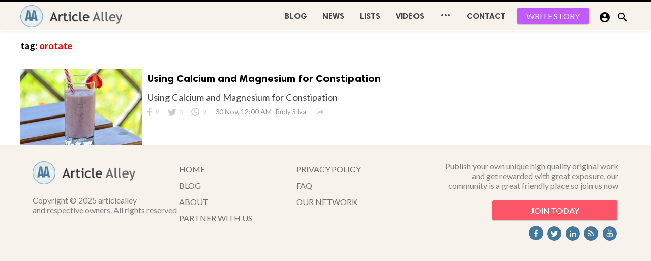

--- FILE ---
content_type: text/html; charset=UTF-8
request_url: https://www.articlealley.com/tag/orotate
body_size: 5297
content:
<!DOCTYPE html>
<html lang="en"  >
<head>
    <title>orotate | Article Alley</title>
    <link rel="canonical" href="https://www.articlealley.com" />
    <meta http-equiv="Content-Type" content="text/html; charset=utf-8" />
    <meta name="viewport" content="width=device-width, minimum-scale=1.0, maximum-scale=1.0, user-scalable=no">
    <meta name="description" content="orotate" />
    <meta property="fb:app_id" content="" />
    <meta property="og:type" content="website" />
    <meta property="og:site_name" content="ArticleAlley">
    <meta property="og:title" content="orotate | Article Alley">
    <meta property="og:description" content="orotate">
    <meta property="og:url" content="https://www.articlealley.com">
    <meta property="og:locale" content="en_US">
    <meta property="og:image" content="https://www.articlealley.com/assets/img/logo.png" />
    <meta name="twitter:card" content="summary">
    <meta name="twitter:site" content="ArticleAlley">
    <meta name="twitter:title" content="orotate | Article Alley">
    <meta name="twitter:url" content="https://www.articlealley.com">
    <meta name="twitter:description" content="orotate">
    <meta name="twitter:image" content="https://www.articlealley.com/assets/img/logo.png" />
    <link rel="shortcut icon" href="https://www.articlealley.com/assets/img/favicon.png" />

    <link href='https://fonts.googleapis.com/css?family=Lato:400,500,600,700&amp;subset=latin,latin-ext' rel='stylesheet' type='text/css'>
    <link href="https://fonts.googleapis.com/icon?family=Material+Icons" rel="stylesheet">
    <link type="text/css" rel="stylesheet" href="https://www.articlealley.com/themes/modern/css/plugins.css">
        <link type="text/css" rel="stylesheet" href="https://www.articlealley.com/themes/modern/css/application.css">

    <style type="text/css">
        body {
            font-family: Lato, Helvetica, Arial, sans-serif;
            background: !important;}
        .header {
            background: !important;}
        .header__appbar {
            border-top: 3px solid !important;}
        .header__appbar--left__menu__list__item > a{
            color: !important;}
        .header__appbar--left__menu__list__item > a > i{
            color: !important;}
        .header__appbar--left__menu__list__item > a:hover{
            color: !important;}
        .header__appbar--left__menu__list__item > a:hover > i{
            color: !important;}
        .button.button-create {
            background: !important;
            color: !important;
            border-color: !important;}
        .button.button-create i {
            color: !important;}
        .button.button-create:hover {
            background: !important;
            color: !important;}
        .button.button-create:hover i {
            color: !important;}
    </style>

    

    
</head>
<body class="">
<div id="fb-root"></div>
<header class="header">
    <div class="header__searchbar">
        <div class="header__searchbar__container">
            <form action="https://www.articlealley.com/search" method="get">
                <input class="header__searchbar__container__input" id="search" type="search" required="" name="q" placeholder="Search..." autocomplete="off">
                <label class="header__searchbar__container__close material-button material-button--icon ripple" for="search"><i class="material-icons">&#xE5CD;</i></label>
            </form>
        </div>
    </div>
    <div class="header__appbar">
        <div class="container">
            <div class="header__appbar--left">
                <div class="header__appbar--left__nav visible-mobile">
                    <i class="material-icons" style="font-weight: 700;">menu</i>
                </div>
                <div class="header__appbar--left__logo"><a href="/"><img  class="site-logo" src="https://www.articlealley.com/assets/img/logo.png" alt=""></a></div>
            </div>
            <div class="header__appbar--right">
                <div class="header__appbar--right__notice">

                                            <div class="create-links hor">
                                                        <a class="header__appbar--right__settings__button  has-dropdown button button-create hide-mobile" style="margin:0 10px 0 8px" href="https://www.articlealley.com/create?new=news" >WRITE STORY</a>
                            <a class="header__appbar--right__settings__button material-button material-button--icon ripple visible-mobile" href="https://www.articlealley.com/create?new=news" ><i class="material-icons">&#xE148;</i></a>

                        </div>
                                    </div>
                                    <div class="header__appbar--right__settings">
                        <a class="header__appbar--right__settings__button material-button material-button--icon ripple"  href="https://www.articlealley.com/login" rel="get:Loginform">
                            <i class="material-icons">&#xE853;</i>
                        </a>
                    </div>
                                <div class="header__appbar--right__search">
                    <div class="header__appbar--right__search__button material-button material-button--icon ripple"><i class="material-icons">&#xE8B6;</i></div>
                </div>
            </div>
            <div class="header__appbar--left__menu hide-mobile">
                    <ul class="header__appbar--left__menu__list">
                        <!--<li class="header__appbar--left__menu__list__item" >-->
                        <!--    <a href="https://www.articlealley.com/" class="ripple">HOME</a>-->
                        <!--</li>-->
                        <!--<li class="header__appbar--left__menu__list__item" >-->
                        <!--    <a href="" class="ripple">ABOUT</a>-->
                        <!--</li>-->
                        <li class="header__appbar--left__menu__list__item" >
                            <a href="https://www.articlealley.com/blog/" class="ripple">BLOG</a>
                        </li>
                                                    <li class="header__appbar--left__menu__list__item" ><a href="https://www.articlealley.com/news" class="ripple" data-type="1">News</a></li>
                                                    <li class="header__appbar--left__menu__list__item" ><a href="https://www.articlealley.com/lists" class="ripple" data-type="2">Lists</a></li>
                                                    <li class="header__appbar--left__menu__list__item" ><a href="https://www.articlealley.com/videos" class="ripple" data-type="5">Videos</a></li>
                                                    <li class="header__appbar--left__menu__list__item">
                                <a class="category-dropdown-button ripple has-dropdown" href="javascript:" data-target="category-dropdown" data-align="center">
                                    <i class="material-icons">&#xE5D3;</i>
                                </a>
                                    <div class="category-dropdown dropdown-container">
                                        <div class="category-dropdown_sec sec_cat1 clearfix">
                                            <div class="category-dropdown_community">
                                                <div class="community_title">Hey Article Alley Community!</div>
                                                <div class="community_desc" >   <a href="/login">Log in</a> or <a href="/register">sign up</a> to create your own posts. </div>
                                            </div>

                                            <div class="reaction-emojis">
                                                                                                    <a href="https://www.articlealley.com/reactions/awesome" title="AWESOME!" ><img alt="AWESOME!" src="/assets/img/reactions/awesome.gif " width="42"></a>
                                                                                                    <a href="https://www.articlealley.com/reactions/nice" title="NICE" ><img alt="NICE" src="/assets/img/reactions/nice.png " width="42"></a>
                                                                                                    <a href="https://www.articlealley.com/reactions/loved" title="LOVED" ><img alt="LOVED" src="/assets/img/reactions/loved.gif " width="42"></a>
                                                                                                    <a href="https://www.articlealley.com/reactions/loL" title="LOL" ><img alt="LOL" src="/assets/img/reactions/lol.gif " width="42"></a>
                                                                                                    <a href="https://www.articlealley.com/reactions/funny" title="FUNNY" ><img alt="FUNNY" src="/assets/img/reactions/funny.gif " width="42"></a>
                                                                                                    <a href="https://www.articlealley.com/reactions/fail" title="FAIL!" ><img alt="FAIL!" src="/assets/img/reactions/fail.gif " width="42"></a>
                                                                                                    <a href="https://www.articlealley.com/reactions/omg" title="OMG!" ><img alt="OMG!" src="/assets/img/reactions/wow.gif " width="42"></a>
                                                                                                    <a href="https://www.articlealley.com/reactions/ew" title="EW!" ><img alt="EW!" src="/assets/img/reactions/cry.gif " width="42"></a>
                                                                                               </div>
                                        </div>
                                        <div class="category-dropdown_sec sec_cat2 clearfix">
                                            <ul >
                                                                                                    <li class="dropdown-container__item ripple" style="float:left;width:25%">
                                                        <a href="https://www.articlealley.com/Automotive" title="Automotive">Automotive </a>
                                                    </li>
                                                                                                    <li class="dropdown-container__item ripple" style="float:left;width:25%">
                                                        <a href="https://www.articlealley.com/Baby &amp; Child" title="Baby &amp; Child">Baby &amp; Child </a>
                                                    </li>
                                                                                                    <li class="dropdown-container__item ripple" style="float:left;width:25%">
                                                        <a href="https://www.articlealley.com/Business" title="Business">Business </a>
                                                    </li>
                                                                                                    <li class="dropdown-container__item ripple" style="float:left;width:25%">
                                                        <a href="https://www.articlealley.com/Career" title="Career">Career </a>
                                                    </li>
                                                                                                    <li class="dropdown-container__item ripple" style="float:left;width:25%">
                                                        <a href="https://www.articlealley.com/Dating" title="Dating">Dating </a>
                                                    </li>
                                                                                                    <li class="dropdown-container__item ripple" style="float:left;width:25%">
                                                        <a href="https://www.articlealley.com/Entertainment" title="Entertainment">Entertainment </a>
                                                    </li>
                                                                                                    <li class="dropdown-container__item ripple" style="float:left;width:25%">
                                                        <a href="https://www.articlealley.com/Family" title="Family">Family </a>
                                                    </li>
                                                                                                    <li class="dropdown-container__item ripple" style="float:left;width:25%">
                                                        <a href="https://www.articlealley.com/Fashion" title="Fashion">Fashion </a>
                                                    </li>
                                                                                                    <li class="dropdown-container__item ripple" style="float:left;width:25%">
                                                        <a href="https://www.articlealley.com/Finance" title="Finance">Finance </a>
                                                    </li>
                                                                                                    <li class="dropdown-container__item ripple" style="float:left;width:25%">
                                                        <a href="https://www.articlealley.com/Food and Drink" title="Food and Drink">Food and Drink </a>
                                                    </li>
                                                                                                    <li class="dropdown-container__item ripple" style="float:left;width:25%">
                                                        <a href="https://www.articlealley.com/Health" title="Health">Health </a>
                                                    </li>
                                                                                                    <li class="dropdown-container__item ripple" style="float:left;width:25%">
                                                        <a href="https://www.articlealley.com/Internet" title="Internet">Internet </a>
                                                    </li>
                                                                                                    <li class="dropdown-container__item ripple" style="float:left;width:25%">
                                                        <a href="https://www.articlealley.com/IT" title="IT">IT </a>
                                                    </li>
                                                                                                    <li class="dropdown-container__item ripple" style="float:left;width:25%">
                                                        <a href="https://www.articlealley.com/Legal" title="Legal">Legal </a>
                                                    </li>
                                                                                                    <li class="dropdown-container__item ripple" style="float:left;width:25%">
                                                        <a href="https://www.articlealley.com/Music" title="Music">Music </a>
                                                    </li>
                                                                                                    <li class="dropdown-container__item ripple" style="float:left;width:25%">
                                                        <a href="https://www.articlealley.com/Technology" title="Technology">Technology </a>
                                                    </li>
                                                                                                    <li class="dropdown-container__item ripple" style="float:left;width:25%">
                                                        <a href="https://www.articlealley.com/Travel" title="Travel">Travel </a>
                                                    </li>
                                                                                            </ul>
                                        </div>
                                        <div class="category-dropdown_sec sec_cat3 clearfix">
                                            <img class="footer-site-logo" src="/assets/img/flogo.png" width="60px" alt="">

                                                                                            <div class="language-links hor">
                                                    <a class="button button-white" href="javascript:">
                                                        <i class="material-icons">&#xE8E2;</i> <b>English</b>
                                                    </a>
                                                    <ul class="sub-nav ">
                                                                                                                    <li>
                                                                <a href="https://www.articlealley.com/selectlanguge/en" class="sub-item">English</a>
                                                            </li>
                                                                                                                    <li>
                                                                <a href="https://www.articlealley.com/selectlanguge/tr" class="sub-item">T&uuml;rk&ccedil;e</a>
                                                            </li>
                                                                                                                    <li>
                                                                <a href="https://www.articlealley.com/selectlanguge/ru" class="sub-item">Русский</a>
                                                            </li>
                                                                                                                    <li>
                                                                <a href="https://www.articlealley.com/selectlanguge/it" class="sub-item">Italiano</a>
                                                            </li>
                                                                                                                    <li>
                                                                <a href="https://www.articlealley.com/selectlanguge/es" class="sub-item">Espa&ntilde;ol</a>
                                                            </li>
                                                                                                                    <li>
                                                                <a href="https://www.articlealley.com/selectlanguge/nl" class="sub-item">Dutch</a>
                                                            </li>
                                                                                                                    <li>
                                                                <a href="https://www.articlealley.com/selectlanguge/ar" class="sub-item">لعربية (Arabic)</a>
                                                            </li>
                                                                                                            </ul>
                                                </div>
                                            
                                            <div class="footer-left">
                                                <div class="footer-menu clearfix">
                                                                                                           <a  class="footer-menu__item " href="https://www.articlealley.com/pages/home" title="Publish professional web pages about your favourite topics">Publish professional web pages about your favourite topics</a>
                                                                                                           <a  class="footer-menu__item " href="https://www.articlealley.com/pages/About" title="About">About</a>
                                                                                                           <a  class="footer-menu__item " href="https://www.articlealley.com/pages/Partner" title="Partner">Partner</a>
                                                                                                           <a  class="footer-menu__item " href="https://www.articlealley.com/pages/Privacy%20Policy" title="Privacy Policy">Privacy Policy</a>
                                                                                                           <a  class="footer-menu__item " href="https://www.articlealley.com/pages/Guidelines" title="Guidelines">Guidelines</a>
                                                                                                           <a  class="footer-menu__item " href="https://www.articlealley.com/pages/FAQ" title="FAQ">FAQ</a>
                                                                                                           <a  class="footer-menu__item " href="https://www.articlealley.com/pages/Our-Network" title="Our Network">Our Network</a>
                                                                                                                                                                <a class="footer-menu__item" href="https://www.articlealley.com/contact">Contact</a>
                                                                                                    </div>
                                                <div class="footer-copyright clearfix">
                                                     Copyright &copy; 2025 Article Alley. All rights reserved.

                                                </div>
                                            </div>
                                        </div>
                                    </div>

                            </li>
                            <li class="header__appbar--left__menu__list__item" >
                            <a href="https://www.articlealley.com/contact" class="ripple">CONTACT</a>
                        </li>
                    </ul>
            </div>
            
        </div>
    </div>


</header>

<div class="drawer">
    <div class="drawer__header clearfix">
        <div class="drawer__header__logo"><a href="/"><img src="https://www.articlealley.com/assets/img/logo.png" alt=""></a></div>


        <span class="drawer__header__close"><i class="material-icons">&#xE408;</i></span>
    </div>
    <ul class="drawer__menu">
        <li class="drawer__menu__item drawer__menu__item--active">
            <a class="drawer__menu__item__link" href="/" >
                <span class="drawer__menu__item__icon"><i class="material-icons">&#xE88A;</i></span>
                <span class="drawer__menu__item__title">Home</span>
            </a>
        </li>
        <!--<li class="drawer__menu__item">-->
        <!--    <a class="drawer__menu__item__link" href="/" >-->
        <!--        <span class="drawer__menu__item__icon"><i class="material-icons">&#xE87F;</i></span>-->
        <!--        <span class="drawer__menu__item__title">About</span>-->
        <!--    </a>-->
        <!--</li>-->
        <li class="drawer__menu__item">
            <a class="drawer__menu__item__link" href="https://www.articlealley.com/blog/" >
                <span class="drawer__menu__item__icon"><i class="material-icons">&#xE238;</i></span>
                <span class="drawer__menu__item__title">Blog</span>
            </a>
        </li>
                    <li class="drawer__menu__item ">
                <a class="drawer__menu__item__link" href="https://www.articlealley.com/news">
                    <span class="drawer__menu__item__icon"><i class=material-icons>library_books</i></span>
                    <span class="drawer__menu__item__title">News</span>
                </a>
            </li>

                    <li class="drawer__menu__item ">
                <a class="drawer__menu__item__link" href="https://www.articlealley.com/lists">
                    <span class="drawer__menu__item__icon"><i class=material-icons>&#xE1DB;</i></span>
                    <span class="drawer__menu__item__title">Lists</span>
                </a>
            </li>

                    <li class="drawer__menu__item ">
                <a class="drawer__menu__item__link" href="https://www.articlealley.com/videos">
                    <span class="drawer__menu__item__icon"><i class=material-icons>&#xE038;</i></span>
                    <span class="drawer__menu__item__title">Videos</span>
                </a>
            </li>

        

        <li class=" drawer__menu__item--border ">
            <div class="reaction-emojis" style="padding:20px 10px">
                                    <a href="https://www.articlealley.com/reactions/awesome" title="AWESOME!" ><img alt="AWESOME!" src="/assets/img/reactions/awesome.gif " width="42"></a>
                                    <a href="https://www.articlealley.com/reactions/nice" title="NICE" ><img alt="NICE" src="/assets/img/reactions/nice.png " width="42"></a>
                                    <a href="https://www.articlealley.com/reactions/loved" title="LOVED" ><img alt="LOVED" src="/assets/img/reactions/loved.gif " width="42"></a>
                                    <a href="https://www.articlealley.com/reactions/loL" title="LOL" ><img alt="LOL" src="/assets/img/reactions/lol.gif " width="42"></a>
                                    <a href="https://www.articlealley.com/reactions/funny" title="FUNNY" ><img alt="FUNNY" src="/assets/img/reactions/funny.gif " width="42"></a>
                                    <a href="https://www.articlealley.com/reactions/fail" title="FAIL!" ><img alt="FAIL!" src="/assets/img/reactions/fail.gif " width="42"></a>
                                    <a href="https://www.articlealley.com/reactions/omg" title="OMG!" ><img alt="OMG!" src="/assets/img/reactions/wow.gif " width="42"></a>
                                    <a href="https://www.articlealley.com/reactions/ew" title="EW!" ><img alt="EW!" src="/assets/img/reactions/cry.gif " width="42"></a>
                            </div>
        </li>
    </ul>

    <div class="footer-left " style="width:100%;padding:10px">
        <div class="footer-menu clearfix">
                            <a  class="footer-menu__item " style="color:#888" href="https://www.articlealley.com/pages/home" title="Publish professional web pages about your favourite topics">Publish professional web pages about your favourite topics</a>
                            <a  class="footer-menu__item " style="color:#888" href="https://www.articlealley.com/pages/About" title="About">About</a>
                            <a  class="footer-menu__item " style="color:#888" href="https://www.articlealley.com/pages/Partner" title="Partner">Partner</a>
                            <a  class="footer-menu__item " style="color:#888" href="https://www.articlealley.com/pages/Privacy%20Policy" title="Privacy Policy">Privacy Policy</a>
                            <a  class="footer-menu__item " style="color:#888" href="https://www.articlealley.com/pages/Guidelines" title="Guidelines">Guidelines</a>
                            <a  class="footer-menu__item " style="color:#888" href="https://www.articlealley.com/pages/FAQ" title="FAQ">FAQ</a>
                            <a  class="footer-menu__item " style="color:#888" href="https://www.articlealley.com/pages/Our-Network" title="Our Network">Our Network</a>
                                        <a class="footer-menu__item"  style="color:#888" href="https://www.articlealley.com/contact">Contact</a>
                    </div>
        <div class="footer-copyright clearfix"  style="color:#aaa" >
             Copyright &copy; 2025 Article Alley. All rights reserved.

        </div>
    </div>
</div>

    <div class="buzz-container">
        <div class="global-container container">
            <div class="content">
                <div class="content-title"><h3>tag: <span style="color:red"> orotate</span></h3></div>
                <div class="content-body clearfix">
                    <div class="content-body__detail">

                        
                            <div class="content-timeline__list">
                                                                    <div class="content-timeline__item is-active">
    <div class="content-timeline--right">
        <div  class="content-timeline__link clearfix">
            <div class="content-timeline__media" style="width: 240px; height: 150px;">
                <figure class="content-timeline__media__image">
                    <a href="https://www.articlealley.com/news/using-calcium-and-magnesium-for-constipation-661"   title="Using Calcium and Magnesium for Constipation">
                        <img data-original="/upload/media/posts/2019-08/27/97b1235c52473c634c60fb2e34bd61fd_1566900026-s.jpg" class="lazyloaded" alt="Using Calcium and Magnesium for Constipation" width="262" height="147" src="/upload/media/posts/2019-08/27/97b1235c52473c634c60fb2e34bd61fd_1566900026-s.jpg" style="display: inline;">
                    </a>
                </figure>
            </div>


            <div class="content-timeline__detail" style="    width: calc(100% - 245px - 10px);">
                <div class="content-timeline__detail__container">

                    <a href="https://www.articlealley.com/news/using-calcium-and-magnesium-for-constipation-661"   title="Using Calcium and Magnesium for Constipation">
                        <h3 class="content-timeline__detail__title" style="font-size:20px">Using Calcium and Magnesium for Constipation</h3>
                    </a>


                    <div class="content-timeline__detail--top">
                        <p class="content-timeline__detail__desc">Using Calcium and Magnesium for Constipation</p>
                    </div>

                    <div class="content-timeline__detail--bottom">

                        <div class="content-timeline__detail__date share_counts">
                            <span class="facebook"><div class="buzz-icon buzz-facebook"></div>0</span>
                            <span class="twitter"><div class="buzz-icon buzz-twitter"></div>0</span>
                            <span class="whatsapp"><div class="buzz-icon buzz-whatsapp"></div>0</span>
                        </div>

                        <div class="content-timeline__detail__date" >30 Nov, 12:00 AM</div>

                        <a class="content-timeline__detail__author hide-phone" href="https://www.articlealley.com/profile/rudy-silva" title="Rudy Silva"> Rudy Silva</a>

                        <div class="content-timeline__detail__social-media">
                            <span class="has-dropdown" data-target="share-dropdown--661" data-align="left-bottom"><i class="material-icons"></i></span>
                            <div class="share-dropdown share-dropdown--661  dropdown-container">
                                <ul>
                                    <li class="dropdown-container__item ripple buzz-share-button has-ripple" data-share-type="facebook" data-type="news" data-id="661" data-post-url="/shared" data-title="Using Calcium and Magnesium for Constipation" data-sef="https://www.articlealley.com/news/using-calcium-and-magnesium-for-constipation-661">
                                        <span class="share-dropdown__icon share-dropdown__icon--facebook"></span>
                                        <span class="share-dropdown__title">Facebook</span>
                                    </li>
                                    <li class="dropdown-container__item ripple buzz-share-button has-ripple" data-share-type="twitter" data-type="news" data-id="661" data-post-url="/shared" data-title="Using Calcium and Magnesium for Constipation" data-sef="https://www.articlealley.com/news/using-calcium-and-magnesium-for-constipation-661">
                                        <span class="share-dropdown__icon share-dropdown__icon--twitter"></span>
                                        <span class="share-dropdown__title">Twitter</span>
                                    </li>
                                    <li class="dropdown-container__item ripple buzz-share-button hide-phone has-ripple" data-share-type="gplus" data-type="news" data-id="661" data-post-url="/shared" data-title="Using Calcium and Magnesium for Constipation" data-sef="https://www.articlealley.com/news/using-calcium-and-magnesium-for-constipation-661">
                                        <span class="share-dropdown__icon share-dropdown__icon--google"></span>
                                        <span class="share-dropdown__title">Google +</span>
                                    </li>
                                    <li class="dropdown-container__item ripple buzz-share-button visible-phone has-ripple" data-share-type="whatsapp" data-type="news" data-id="661" data-post-url="/shared" data-title="Using Calcium and Magnesium for Constipation" data-sef="https://www.articlealley.com/news/using-calcium-and-magnesium-for-constipation-661">
                                        <span class="share-dropdown__icon share-dropdown__icon--whatsapp"></span>
                                        <span class="share-dropdown__title">Whatsapp</span>
                                    </li>
                                    <li class="dropdown-container__item ripple buzz-share-button has-ripple" data-share-type="mail" data-type="news" data-id="661" data-post-url="/shared" data-title="Using Calcium and Magnesium for Constipation" data-sef="https://www.articlealley.com/news/using-calcium-and-magnesium-for-constipation-661">
                                        <span class="share-dropdown__icon share-dropdown__icon--mail"></span>
                                        <span class="share-dropdown__title">Email</span>
                                    </li>
                                </ul>
                            </div>

                        </div>
                    </div>


                </div>
            </div>
        </div>


    </div>
</div>

                                                            </div>
                        
                        <center>
                            
                        </center>

                    </div>
                </div>
            </div>

            <div class="sidebar info-sidebar hide-mobile">
                <div class="ads">
                    
                </div>

                                </div>

        </div>
    </div>


<span class="back-to-top hide-mobile"><i class="material-icons">&#xE316;</i></span>
<script src="https://www.articlealley.com/themes/modern/js/plugins.js"></script>
<script src="https://www.articlealley.com/themes/modern/js/app.min.js"></script>
<script>
    $( document ).ready(function() {
        App.init();
    });
</script>

<div id="auth-modal" class="modal auth-modal"></div>

<div class="hide">
    <input name="_requesttoken" id="requesttoken" type="hidden" value="d2SOVpj8W0Z8Q1bG2jEld6EY7kuzaUnFe5z3OcPo" />
</div>
<div class="col-md-12 hide-mobile" style="width: 100%; padding:2em 4em 8em 4em;background-color: #eee;background-size: cover; min-height: 250px; background-color: #f7f2ec;">
    <div class="col-md-3" style="width: 25%; float: left; color:#838181;">
        <a href="https://www.articlealley.com/"><img src="https://www.articlealley.com/assets/img/logo.png" style="width:70%"></a><br/><br/>
        Copyright &copy; 2025 articlealley<br/>
        and respective owners. All rights reserved
    </div>
    <div class="col-md-2" style="width: 20%; float: left">
    	<div class="fcol">
    		<a href="https://www.articlealley.com" style="line-height: 2em; color: #6f6f6f;">HOME</a><br>
    		<a href="https://www.articlealley.com/blog/" style="line-height: 2em; color: #6f6f6f;">BLOG</a><br>
    		<a href="https://www.articlealley.com/pages/About" style="line-height: 2em; color: #6f6f6f;">ABOUT</a><br>
    		<a href="https://www.articlealley.com/pages/Partner" style="line-height: 2em; color: #6f6f6f;">PARTNER WITH US</a><br>
    	</div>
	</div>
	<div class="col-md-2" style="width: 25%; float: left">
	    <div class="fcol">
			<a href="https://www.articlealley.com/pages/Privacy%20Policy" style="line-height: 2em; color: #6f6f6f;">PRIVACY POLICY</a><br>
			<!--<a href="" style="line-height: 2em; color: #6f6f6f;">TERMS AND CONDITIONS</a><br>-->
			<a href="https://www.articlealley.com/pages/FAQ" style="line-height: 2em; color: #6f6f6f;">FAQ</a><br>
			<!--<a href="" style="line-height: 2em; color: #6f6f6f;">HELP</a><br>-->
			<a href="https://www.articlealley.com/pages/Our-Network" style="line-height: 2em; color: #6f6f6f;">OUR NETWORK</a><br>
		</div>
	</div>
	<div class="col-md-5" style="width: 30%; float: left; text-align:right;z-index: 99999; position: relative;">
	    <div class="fcol" style="color:#838181;">
	        Publish your own unique high quality original work and get rewarded with great exposure, our community is a great friendly place so join us now<br/>
	        <a href="https://www.articlealley.com/register" class="button button-create" style="background-color: #fb5668; margin-top: 20px;font-weight: bold; padding: 10px 75px;">JOIN TODAY</a>
	        <div style="margin-top: 10px;"><a href=""><img src="https://www.articlealley.com/assets/img/facebook.png"/></a><a href=""><img src="https://www.articlealley.com/assets/img/twitter.png"/></a><a href=""><img src="https://www.articlealley.com/assets/img/linkedin.png"/></a><a href=""><img src="https://www.articlealley.com/assets/img/rss.png"/></a><a href=""><img src="https://www.articlealley.com/assets/img/youtube.png"/></a></div>
		</div>
	</div>
</div>
<div class="col-md-12 hide-web visible-mobile" style="width: 100%; padding:2em 4em 8em 4em;background-color: #eee;background-size: cover; min-height: 761px; background-color: #f7f2ec;">
    <div class="col-md-3" style="width: 100%; float: left; color:#838181;">
        <a href="https://www.articlealley.com/"><img src="https://www.articlealley.com/assets/img/logo.png" style="width:70%"></a><br><br>
        Copyright © 2025 articlealley<br>
        and respective owners. All rights reserved
    </div>
    <div class="col-md-2" style="width: 100%; float: left">
    	<div class="fcol">
    		<a href="https://www.articlealley.com" style="line-height: 2em; color: #6f6f6f;">HOME</a><br>
    		<a href="https://www.articlealley.com/blog/" style="line-height: 2em; color: #6f6f6f;">BLOG</a><br>
    		<a href="https://www.articlealley.com/pages/About" style="line-height: 2em; color: #6f6f6f;">ABOUT</a><br>
    		<a href="https://www.articlealley.com/pages/Partner" style="line-height: 2em; color: #6f6f6f;">PARTNER WITH US</a><br>
    		<a href="https://www.articlealley.com/pages/Our-Network" style="line-height: 2em; color: #6f6f6f;">OUR NETWORK</a><br>
    	</div>
	</div>
	<div class="col-md-2" style="width: 100%; float: left">
	    <div class="fcol">
			<a href="https://www.articlealley.com/pages/Privacy%20Policy" style="line-height: 2em; color: #6f6f6f;">PRIVACY POLICY</a><br>
			<!--<a href="" style="line-height: 2em; color: #6f6f6f;">TERMS AND CONDITIONS</a><br>-->
			<a href="https://www.articlealley.com/pages/FAQ" style="line-height: 2em; color: #6f6f6f;">FAQ</a><br>
			<!--<a href="" style="line-height: 2em; color: #6f6f6f;">HELP</a><br>-->
		</div>
	</div>
	<div class="col-md-5" style="width: 100%; float: left; text-align:right;z-index: 99999; position: relative;">
	    <div class="fcol" style="color:#838181;">
	        Publish your own unique high quality original work and get rewarded with great exposure, our community is a great friendly place so join us now<br>
	        <a href="https://www.articlealley.com/register" class="button button-create" style="background-color: #fb5668; margin-top: 20px;font-weight: bold; padding: 10px 45px;">JOIN TODAY</a>
	        <div style="margin-top: 10px;"><a href=""><img src="https://www.articlealley.com/assets/img/facebook.png"></a><a href=""><img src="https://www.articlealley.com/assets/img/twitter.png"></a><a href=""><img src="https://www.articlealley.com/assets/img/linkedin.png"></a><a href=""><img src="https://www.articlealley.com/assets/img/rss.png"></a><a href=""><img src="https://www.articlealley.com/assets/img/youtube.png"></a></div>
		</div>
	</div>
</div>
<!-- Global site tag (gtag.js) - Google Analytics -->
<script async src="https://www.googletagmanager.com/gtag/js?id=UA-134551667-1"></script>
<script>
  window.dataLayer = window.dataLayer || [];
  function gtag(){dataLayer.push(arguments);}
  gtag('js', new Date());

  gtag('config', 'UA-134551667-1');
</script>

<script defer src="https://static.cloudflareinsights.com/beacon.min.js/vcd15cbe7772f49c399c6a5babf22c1241717689176015" integrity="sha512-ZpsOmlRQV6y907TI0dKBHq9Md29nnaEIPlkf84rnaERnq6zvWvPUqr2ft8M1aS28oN72PdrCzSjY4U6VaAw1EQ==" data-cf-beacon='{"version":"2024.11.0","token":"69df772bf383448e8c4a9623072a10d4","r":1,"server_timing":{"name":{"cfCacheStatus":true,"cfEdge":true,"cfExtPri":true,"cfL4":true,"cfOrigin":true,"cfSpeedBrain":true},"location_startswith":null}}' crossorigin="anonymous"></script>
</body>
</html>




--- FILE ---
content_type: text/css
request_url: https://www.articlealley.com/themes/modern/css/application.css
body_size: 24995
content:
a,a:active,a:hover{text-decoration:none}@font-face{font-family:TMSans;src:url(../fonts/TMSans-Regular.eot?#iefix) format("embedded-opentype"),url(../fonts/TMSans-Regular.woff) format("woff"),url(../fonts/TMSans-Regular.ttf) format("truetype"),url(../fonts/TMSans-Regular.svg#TMSans-Regular) format("svg");font-weight:400;font-style:normal}@font-face{font-family:TMSans;src:url(../fonts/TMSans-Bold.eot?#iefix) format("embedded-opentype"),url(../fonts/TMSans-Bold.woff) format("woff"),url(../fonts/TMSans-Bold.ttf) format("truetype"),url(../fonts/TMSans-Bold.svg#TMSans-Bold) format("svg");font-weight:700;font-style:normal}html{font-family:sans-serif;-ms-text-size-adjust:100%;-webkit-text-size-adjust:100%}body{margin:0;background:#fff;overflow-x:hidden;font-size:100%;position:static;overflow-y:auto;font-family:'Open Sans',Helvetica,Arial,sans-serif;-webkit-font-smoothing:antialiased;text-rendering:optimizeLegibility;-moz-osx-font-smoothing:grayscale}.ads-300x250-sidebar,.container,.content,sub,sup{position:relative}*{-webkit-tap-highlight-color:transparent}progress,sub,sup{vertical-align:baseline}button,hr,input{overflow:visible}article,aside,details,figcaption,figure,footer,header,main,menu,nav,section,summary{display:block}audio,canvas,progress,video{display:inline-block}audio:not([controls]){display:none;height:0}[hidden],template{display:none}a{background-color:transparent;-webkit-text-decoration-skip:objects}a:active,a:hover{outline-width:0}abbr[title]{border-bottom:none;text-decoration:underline;text-decoration:underline dotted}b,strong{font-weight:bolder}dfn{font-style:italic}h1{font-size:2em;margin:.67em 0}mark{background-color:#ff0;color:#000}small{font-size:80%}sub,sup{font-size:75%;line-height:0}sub{bottom:-.25em}sup{top:-.5em}img{border-style:none}svg:not(:root){overflow:hidden}code,kbd,pre,samp{font-family:monospace,monospace;font-size:1em}figure{margin:1em 40px}hr{box-sizing:content-box;height:0}*,.card,.content-card,.sidebar-video,legend{box-sizing:border-box}button,input,select,textarea{font:inherit;margin:0}optgroup{font-weight:700}button,select{text-transform:none}[type=reset],[type=submit],button,html [type=button]{-webkit-appearance:button}[type=button]::-moz-focus-inner,[type=reset]::-moz-focus-inner,[type=submit]::-moz-focus-inner,button::-moz-focus-inner{border-style:none;padding:0}[type=button]:-moz-focusring,[type=reset]:-moz-focusring,[type=submit]:-moz-focusring,button:-moz-focusring{outline:ButtonText dotted 1px}fieldset{border:0;margin:0 2px;padding:.35em .625em .75em}legend{display:table;max-width:100%;white-space:normal}[type=checkbox],[type=radio]{box-sizing:border-box;padding:0}[type=number]::-webkit-inner-spin-button,[type=number]::-webkit-outer-spin-button{height:auto}[type=search]{-webkit-appearance:textfield;outline-offset:-2px}[type=search]::-webkit-search-cancel-button,[type=search]::-webkit-search-decoration{-webkit-appearance:none}::-webkit-input-placeholder{color:inherit;opacity:.54}::-webkit-file-upload-button{-webkit-appearance:button;font:inherit}.mt20{margin-top:20px!important}.mb20{margin-bottom:20px!important}.mt10{margin-top:10px!important}.mb10px{margin-bottom:10px!important}@-webkit-keyframes slideUpAnimation{0%{bottom:-60px}100%{bottom:0}}@keyframes slideUpAnimation{0%{bottom:-60px}100%{bottom:0}}@keyframes rotate{100%{-webkit-transform:rotate(360deg);transform:rotate(360deg)}}@-webkit-keyframes rotate{100%{-webkit-transform:rotate(360deg)}}@keyframes dash{0%{stroke-dasharray:1,150;stroke-dashoffset:0}50%{stroke-dasharray:90,150;stroke-dashoffset:-35}100%{stroke-dasharray:90,150;stroke-dashoffset:-124}}@-webkit-keyframes dash{0%{stroke-dasharray:1,150;stroke-dashoffset:0}50%{stroke-dasharray:90,150;stroke-dashoffset:-35}100%{stroke-dasharray:90,150;stroke-dashoffset:-124}}.visible{display:block!important}.hide{display:none}.left{float:left}.right{float:right}.is-visible{display:block!important}.is-hide{display:none}.clearfix:after,.clearfix:before{content:" ";display:table}.visible-mobile,.visible-phone{display:none!important}.clearfix:after,.clearfix:before,.container:after,.content-header__container:after,.content-header__container__right__social__share__item:after,.font-dropdown:after,.header__appbar--left__menu__list:after,.header__searchbar__container:after,.header__tabbar:after,.headline__wrapper:after,.notification-dropdown--top:after,.notification-dropdown__body:after,.share-dropdown .dropdown-container__item:after{clear:both}.lazy{opacity:0!important}@-webkit-keyframes animateLazyLoad{0%{opacity:0}100%{opacity:1}}@keyframes animateLazyLoad{0%{opacity:0}100%{opacity:1}}.lazyloaded{-webkit-animation:animateLazyLoad .7s;animation:animateLazyLoad .7s}.ads-300x250-center{width:300px;height:250px;margin:0 auto}.ads-300x250-content{float:left;margin-right:16px;margin-bottom:16px;width:300px;height:250px}.ads-728x90-content-bottom{margin:30px auto 0;width:728px;height:90px}.ads-300x250-sidebar{display:block}.container:after,.container:before{content:'';display:table}.buzz-container{padding-top:60px}.global-container{padding:0}.mode-add{background:url(../img/bggray.png) fixed!important}.mode-add .add-container{background-color:#fff;padding-top:0!important;box-shadow:0 1px 5px rgba(0,0,0,.4)}.mode-add .content{width:860px;border-right:1px solid #e3e3e3}.container{max-width:1200px;margin-left:auto;margin-right:auto}.content{float:left;width:880px;height:auto;display:block}.sidebar,.sidebar--fixed{width:300px;height:auto;position:relative !important}.sidebar{float:left!important;display:block;margin-left:20px;z-index:0}.sidebar--fixed{margin-bottom:20px!important}.content-header,.header{-o-box-shadow:0 2px 5px rgba(0,0,0,.26)}.hide-web{display:none!important}.show-web{display:block!important}@media (max-width:1199px) and (min-width:1048px){.content{width:716px!important}.container{width:1048px}}@media (min-width:320px) and (max-width:1047px){.buzz-container{padding-top:64px!important}.hide-mobile{display:none!important}.visible-mobile{display:inline-block!important}.container{padding:0 16px}.content,.content-timeline,.content-timeline_right,.sidebar{width:100%!important;border:0!important;margin:0!important}}@media (min-width:320px) and (max-width:767px){.hide-phone{display:none!important}.visible-phone{display:block!important}.ads-300x250-content{margin:0 auto 16px!important;float:none!important}}@media (max-width:767px){.visiblesidebar-onmobile .sidebar--fixed{position:relative!important;width:100%!important}}.overlay,body.drawer-active{width:100%;height:100%;position:fixed}.overlay{background:rgba(0,0,0,.55);z-index:998;cursor:pointer;left:0;top:0;right:0;bottom:0;overflow:hidden!important}.back-to-top,.content-spinner,.content-spinner_right,.ie7 .spinner-container,.ie7 .spinner-container .path,.ie8 .spinner-container,.ie8 .spinner-container .path,.ie9 .spinner-container,.ie9 .spinner-container .path,.overlay{display:none}.content-spinner,.content-spinner_right{width:100%;-webkit-user-select:none;-ms-flex-align:center;align-items:center;-ms-flex-pack:center;justify-content:center;-webkit-align-items:center;-webkit-justify-content:center;z-index:98;position:relative;padding:20px 0;margin:20px 0}.spinner-container{-webkit-animation:rotate 2s linear infinite;animation:rotate 2s linear infinite;z-index:124;position:absolute;left:50%;margin-left:-22px;top:0}.header,.header__searchbar{background:#fff;position:fixed}.spinner-container .path{stroke-dasharray:1,150;stroke-dashoffset:0;stroke:#f44336!important;stroke-linecap:round;-webkit-animation:dash 1.5s ease-in-out infinite;animation:dash 1.5s ease-in-out infinite}.header,.header__searchbar{width:100%;-webkit-transition:all .3s}.header{z-index:99;left:0;top:0;height:60px;max-height:115px;-ms-box-shadow:0 1px 8px 0 rgba(0,0,0,.1);box-shadow:0 1px 8px 0 rgba(0,0,0,.1);-webkit-transform:translateY(0);-khtml-transform:translateY(0);transform:translateY(0);transition:all .3s}.header__searchbar__container:after,.header__searchbar__container:before{content:'';display:table}.header.is-passive{-webkit-transform:translate(0,-114px) translateZ(0);-khtml-transform:translate(0,-114px) translateZ(0);transform:translate(0,-114px) translateZ(0)}.header.is-active-searchbar{-webkit-transform:translate(0,60px) translateZ(0);-khtml-transform:translate(0,60px) translateZ(0);transform:translate(0,60px) translateZ(0)}.header.is-active-tabbar{-webkit-transform:translate(0,-60px) translateZ(0);-khtml-transform:translate(0,-60px) translateZ(0);transform:translate(0,-60px) translateZ(0)}.header__searchbar{height:58px;transition:all .3s;color:#252525;margin-top:-60px;z-index:9}.header__searchbar.is-active{margin-top:0}.header__searchbar__container{max-width:1200px;margin-left:auto;margin-right:auto;min-height:58px;position:relative;padding:0}.header__searchbar__container__input{background-color:transparent;border:none;border-radius:0;background-clip:padding-box;outline:0;width:calc(100% - 37px);height:40px;font-size:1.25em;line-height:normal;font-weight:400;font-style:normal;padding-right:24px;transition:all .3s;margin:12px 0;color:#000}.header__appbar,.header__tabbar{-webkit-transition:all .2s ease-out}.header__searchbar__container__input::-webkit-input-placeholder{color:#333}.header__searchbar__container__input:-moz-placeholder{color:#333;opacity:1}.header__searchbar__container__input::-moz-placeholder{color:#333;opacity:1}.header__searchbar__container__input:-ms-input-placeholder{color:#333}.header__searchbar__container__input:placeholder-shown{color:#333}.header__searchbar__container__close{position:absolute!important;z-index:1;top:calc(50% - 18px);right:0;bottom:auto;left:auto;cursor:pointer;color:#333}.header__appbar{width:100%;height:58px;position:relative;transition:all .2s ease-out;border-top:3px solid #00558A;z-index:8;background-color: #f7f2ec;}.header__appbar.is-passive{margin-top:-60px}.header__appbar--left{float:left}.header__appbar--left__nav{float:left;overflow:hidden;text-align:center;cursor:pointer;color:#000;font-size:1.625em;font-weight:700;font-style:normal;position:relative;z-index:4;top:0;right:auto;bottom:auto;left:0;margin:20px 0 20px 40px;max-height:58px;line-height:0;display:none}.header__appbar--left__menu__list__item a,.header__appbar--left__menu__list__item>a,.header__appbar--left__menu__list__item__badge,.header__appbar--right__notice .count{font-family:TMSans;line-height:normal;font-style:normal}.header__appbar--left__logo,.header__appbar--left__menu{z-index:1;top:auto;right:auto;bottom:auto;left:auto;float:right}.header__appbar--left__logo{width:122px;display:block;height:58px;position:relative}.header__appbar--left__logo img{max-width:200px;position:absolute;top:0;bottom:0;margin:auto}.header__appbar--left__logo a{width:142px;height:100%;vertical-align:middle}.header__appbar--left__menu{width:auto;height:58px;display:block}.header__appbar--left__menu__list{list-style:none;margin:0;padding:0;display:inline-block;width:auto;height:100%}.header__appbar--left__menu__list:after,.header__appbar--left__menu__list:before{content:'';display:table}.header__appbar--left__menu__list__item{height:100%;float:left;position:relative}.header__appbar--left__menu__list__item--disabled{opacity:.6}.header__appbar--left__menu__list__item--disabled a{pointer-events:none}.header__appbar--left__menu__list__item>a{display:table-cell!important;vertical-align:middle;height:58px;padding:0 15px;color:rgba(0,0,0,.7);text-decoration:none;transition:all .3s;font-size:.9975em;font-weight:700;text-transform:uppercase;letter-spacing:0;cursor:pointer}.category-dropdown-button.is-active{-ms-box-shadow:none!important;-o-box-shadow:none!important;box-shadow:none!important}.category-dropdown{width:700px!important;margin-left:-324px;border:1px solid #e1e0e0;padding:0!important}.category-dropdown:after,.category-dropdown:before{bottom:100%;left:50%;border:solid transparent;content:" ";height:0;width:0;position:absolute;pointer-events:none}.category-dropdown:after{border-color:rgba(136,183,213,0);border-bottom-color:#fff;border-width:10px;margin-left:-10px}.category-dropdown:before{border-color:rgba(194,225,245,0);border-bottom-color:#c8c8c8;border-width:11px;margin-left:-11px}.category-dropdown_sec{padding:10px}.category-dropdown_sec.sec_cat1{padding:15px 10px 10px 30px}.category-dropdown_sec .category-dropdown_community{float:left;width:250px}.category-dropdown_sec .category-dropdown_community .community_title{font-weight:600;font-size:1.05em;line-height:1.8em}.category-dropdown_sec .category-dropdown_community .community_desc{font-weight:400;font-size:.8em;line-height:1.1em}.category-dropdown_sec .category-dropdown_community .community_desc a{color:#00558A}.category-dropdown_sec.sec_cat2{padding:10px;border-top:1px solid #f5f5f5;border-bottom:2px solid #efefef}.category-dropdown_sec.sec_cat2 .dropdown-container__item{font-size:1.1em;font-weight:600}.category-dropdown_sec.sec_cat3{padding:20px 25px;background-color:#f4f4f4!important}.reaction-emojis{float:right}.reaction-emojis a img{transition:all .4s ease}.reaction-emojis a img:hover{-webkit-transform:translate(0,-63px);transform:translate(0,-6px)}.reaction-emojis a .reaction_name{margin-top:5px;font-size:12px;font-weight:400;color:#999}.reaction-emojis a:hover .reaction_name{font-weight:700}.reaction-emojis a.selected{position:relative;border:1px solid #ccc;border-radius:4px;background:#f1f1f1;padding:10px 15px!important}.reaction-emojis a.selected:after,.reaction-emojis a.selected:before{top:100%;left:50%;border:solid transparent;content:" ";height:0;width:0;position:absolute;pointer-events:none}.reaction-emojis a.selected:after{border-color:rgba(136,183,213,0);border-top-color:#efefef;border-width:10px;margin-left:-10px}.reaction-emojis a.selected:before{border-color:rgba(194,225,245,0);border-top-color:#cac9c9;border-width:11px;margin-left:-11px}.header__appbar--left__menu__list__item>a.is-active,.header__appbar--left__menu__list__item>a:focus,.header__appbar--left__menu__list__item>a:hover{color:#000;-ms-box-shadow:inset 0 -2px 0 0 #333;-o-box-shadow:inset 0 -2px 0 0 #333;box-shadow:inset 0 -2px 0 0 #333}.header__appbar--left__menu__list__item__title{display:block;position:relative}.header__appbar--left__menu__list__item__badge{background-color:rgba(0,0,0,.2);text-align:center;font-size:.625em;font-weight:500;position:absolute;display:block;color:#FFF;border-radius:14px;background-clip:padding-box;padding:2px 9px;right:-8px;top:8px;color:rgba(255,255,255,.8);z-index:10}.header__appbar--right{width:auto;height:58px;float:right;display:block;padding-right:0}.header__appbar--right__notice,.header__appbar--right__search{display:inline-block;position:relative;z-index:1;top:auto;right:auto;color:#000;bottom:auto;left:auto}.header__appbar--right .material-button:hover{background-color:rgba(0,0,0,.05)!important}.header__appbar--right__settings{display:inline-block;color:#fff;position:relative;z-index:1;top:auto;right:auto;bottom:auto;left:auto;margin:15px 0 16px 2px}@media (max-width:1047px){.header.is-passive{top:-70px}.header__searchbar__container{padding:0 16px}.header__searchbar__container__close{right:4px!important}.header__appbar.is-passive{margin-top:-60px}.header__appbar--left__nav{margin:18px 10px 18px 0}.header__appbar--right{padding-right:0}.header__appbar--right__settings{margin:15px 0 15px 4px}.announcement{margin-top:60px}.announcement__close{right:16px}}.drawer{width:300px;position:fixed;top:0;height:100%;z-index:999;background-color:#fafafa;left:-320px;transition:all .2s;color:#455a64;box-shadow:0 8px 10px 1px rgba(0,0,0,.14),0 3px 14px 2px rgba(0,0,0,.12),0 5px 5px -3px rgba(0,0,0,.4);overflow-x:auto}.drawer__menu__item--active a,.drawer__menu__item:hover a{background-color:#eee}.drawer__header{width:100%;height:61px;position:relative;display:block;border-bottom:1px solid #cfd8dc;padding:0 20px}.drawer__header__logo{float:left;display:block;width:100px;margin:5px 0}.drawer__header__logo img{width:100px}.drawer__header__close{float:right;line-height:0;padding:20px 0;cursor:pointer;color:#455a64}.drawer__menu{margin:0;padding:0;display:block;width:100%}.drawer__menu__item{width:100%;font-size:14px;font-weight:500;display:block;position:relative}.drawer__menu__item__icon{font-size:18px}.drawer__menu__item__icon,.drawer__menu__item__title{display:table-cell;line-height:0;height:50px;vertical-align:middle}.drawer__menu__item--active .drawer__menu__item__icon{color:#f44336}.drawer__menu__item--disable{opacity:.5}.drawer__menu__item--disable .drawer__menu__item__icon{color:#455a64!important}.drawer__menu__item--disable a{background-color:transparent!important;pointer-events:none;color:#455a64!important}.drawer__menu__item--border{border-top:1px solid #cfd8dc;margin-bottom:10px;margin-top:10px}.drawer__menu__item__title{padding-left:35px}.drawer__menu__item__link{color:#455a64;text-decoration:none;margin-top:10px;padding-left:20px;height:50px;overflow:hidden;line-height:50px;opacity:.85;display:block;position:relative;transition:all .3s}.drawer__menu__item:last-child{margin-bottom:10px}.drawer-active .drawer{display:block;left:0}.drawer-active .overlay{background-color:rgba(0,0,0,.5);visibility:visible}.drawer-active .overlay,.header{display:block}body.drawer-active{overflow-y:scroll}.content-mosts,.content-mosts__navigation{display:block;width:100%;position:relative}footer{width:100%;border-top:1px solid #ccc;background:#e6e6e6!important;margin-top:30px}.footer-site-logo{float:left;width:50px;margin-right:20px}.footer-left{float:left;width:450px}.footer-menu{margin:0!important;padding:0!important}.footer-menu a{float:left;margin-right:12px;color:#222;font-size:1em!important;font-weight:500;line-height:1.3!important}.footer-menu a:hover{color:#000}.footer-copyright{padding-top:10px;font-size:.91em!important;line-height:1.3!important;font-weight:400;color:#999}.language-links{float:right;margin-top:6px;position:relative}.language-links .button{float:left;position:relative;-ms-box-shadow:inset 0 1px 1px #fff;-o-box-shadow:inset 0 1px 1px #fff;box-shadow:inset 0 1px 1px #fff;background:#e6e6e6;border-radius:3px;border:1px solid #cbcbcb;color:#07e;display:inline-block;font-size:16px;padding:4px 11px!important}.language-links .button i{margin-right:9px;font-size:16px}.language-links .sub-nav{display:none;position:absolute}.sidebar-trend,.sidebar-trend__item,.sidebar-trend__item__body{position:relative;height:auto;width:100%}.language-links:hover .sub-nav{display:block;top:25px;right:0;bottom:auto;z-index:999;border-radius:0 0 3px 3px;padding:10px;-ms-box-shadow:0 1px 3px #999;-o-box-shadow:0 1px 3px #999;box-shadow:0 1px 3px #999;background:#fff;box-sizing:content-box;margin-right:3px}.language-links:hover .sub-nav li{text-align:left;display:block;width:100%;min-width:83px}.language-links:hover .sub-nav li a{color:#999;line-height:1.9em}.language-links:hover .sub-nav:before{display:none}.global-title{font-family:TMSans!important;font-size:1.375em!important;font-weight:700!important;color:#FF5722!important}.fobito_text a,.sidebar-mosts__item:before,.sidebar-mosts__item__title,.sidebar-mosts__item__view__count,.sidebar-title,.sidebar-trend__item__title{font-family:inherit;font-style:normal}.sidebar-title{margin-top:32px;text-decoration:none;display:block;font-size:1.125em;line-height:normal;font-weight:500;color:#333;margin-bottom:10px}.sidebar-title__fobito{color:#00bcd4;font-weight:700}.sidebar-block{margin-top:20px}.sidebar-block:first-child{margin-top:0}.sidebar-trend{display:block;padding:0;margin:0}.sidebar-trend__item{display:block;max-height:170px;overflow:hidden;margin-bottom:1px}.sidebar-trend__item:last-child{margin-bottom:0}.sidebar-trend__item:hover .sidebar-trend__item--bottom{padding-top:100px}.sidebar-trend__item__link{text-decoration:none;color:#fff}.sidebar-trend__item__body{display:block;margin:0;padding:0;line-height:0}.sidebar-trend__item__image{width:100%;height:auto;max-height:170px}.sidebar-trend__item__caption{position:absolute;width:100%;height:100%;left:0;top:0}.sidebar-trend__item--bottom{width:100%;position:absolute;bottom:0;left:0;padding:30px 10px 15px;display:block;background:url([data-uri]);background:linear-gradient(to bottom,transparent 0,#000 100%);transition:all .3s}.sidebar-trend__item__icon{width:32px;height:32px;display:table-cell;vertical-align:middle}.sidebar-trend__item__icon i.material-icons{font-size:32px}.sidebar-trend__item__title{display:table-cell;vertical-align:middle;font-size:1em;line-height:1.25em;font-weight:700;margin:0 0 0 5px;padding:0 0 0 10px;text-shadow:1px 2px 2px rgba(0,0,0,.3)}.sidebar-mosts,.sidebar-mosts__item{width:100%;position:relative;display:block}.sidebar-mosts{height:auto;padding:0;margin:0}.sidebar-mosts--shared .sidebar-mosts__item:before{border:2px solid #1194f6;-ms-box-shadow:1px 1px 20px rgba(17,148,246,.75);-o-box-shadow:1px 1px 20px rgba(17,148,246,.75);box-shadow:1px 1px 20px rgba(17,148,246,.75)}.sidebar-mosts--readed .sidebar-mosts__item:before{border:2px solid #f44336;-ms-box-shadow:1px 1px 20px rgba(244,67,54,.75);-o-box-shadow:1px 1px 20px rgba(244,67,54,.75);box-shadow:1px 1px 20px rgba(244,67,54,.75)}.sidebar-mosts__item{margin:0 0 25px;padding-bottom:15px;border-bottom:1px solid #fff;-ms-box-shadow:inset 0 -1px 0 0 rgba(0,0,0,.1);-o-box-shadow:inset 0 -1px 0 0 rgba(0,0,0,.1);box-shadow:inset 0 -1px 0 0 rgba(0,0,0,.1)}.timeline_right .sidebar-mosts__item{border-bottom:0;-ms-box-shadow:none;-o-box-shadow:none;box-shadow:none;padding-bottom:0}.column_list .sidebar-mosts__item{border-bottom:0;-ms-box-shadow:none;-o-box-shadow:none;box-shadow:none;float:left;display:inline-block;padding-bottom:0;margin:0}.column_list .sidebar-mosts__item .sidebar-mosts__item__body{padding:0 5px}.column_list .sidebar-mosts__item:first-child .sidebar-mosts__item__body{padding-left:0}.column_list .sidebar-mosts__item:last-child .sidebar-mosts__item__body{padding-right:0}.column_list.tree_column .sidebar-mosts__item{width:33%}.column_list.tree_column .sidebar-mosts__item .sidebar-mosts__item__image__item{width:120%;height:auto!important;min-height:100px;margin-left:-10px}.column_list.tree_column .sidebar-mosts__item .sidebar-mosts__item__image{height:auto!important}.column_list.tree_column .sidebar-mosts__item .sidebar-mosts__item__title{font-size:.925em;line-height:1.25em;font-weight:600}.column_list.sec_column .sidebar-mosts__item{width:50%}.column_list.sec_column .sidebar-mosts__item .sidebar-mosts__item__image__item{height:auto!important;min-height:130px}.column_list.sec_column .sidebar-mosts__item .sidebar-mosts__item__image{width:100%;height:auto!important}.column_list.sec_column .sidebar-mosts__item .sidebar-mosts__item__title{font-size:1.05em;line-height:1.25em}.sidebar-mosts__item:hover .sidebar-mosts__item__title{color:#f44336}.sidebar-mosts__item:before{position:absolute;left:10px;top:-17px;width:34px;height:34px;max-width:34px;max-height:34px;padding:0;text-align:center;background-color:#000;color:#fff;font-size:.9375em;font-weight:700;overflow:hidden;content:counter(li-counter);counter-increment:li-counter;border-radius:100%;background-clip:padding-box;z-index:9;line-height:34px}.column_list .sidebar-mosts__item:before,.timeline_right .sidebar-mosts__item:before{display:none}.sidebar-mosts__item__link{text-decoration:none;color:#333}.sidebar-mosts__item__body{width:100%;display:block;position:relative;height:auto;line-height:0;margin:0;padding:0}.sidebar-mosts__item__image{width:100%;height:140px;overflow:hidden;position:relative}.timeline_right .sidebar-mosts__item__image{height:180px}.sidebar-mosts__item__image__item{width:100%;height:auto;transition:all .3s}.sidebar-mosts__item__caption{width:100%;position:relative;display:block}.sidebar-mosts__item__view{position:absolute;display:block;top:-28px;right:0;margin:0;line-height:11px!important;padding:5px 10px;background-color:rgba(0,0,0,.4)}.sidebar-mosts__item__view__count{font-size:.6875em;line-height:normal;font-weight:700;color:rgba(255,255,255,.8);display:inline-block;vertical-align:top}.sidebar-mosts__item__view__icon{display:inline-block;line-height:10px!important;vertical-align:top}.sidebar-app,.sidebar-app__navigation{display:block;width:100%;position:relative}.sidebar-mosts__item__view__icon i.material-icons{color:#4caf50;line-height:11px;font-size:16px!important}.sidebar-mosts__item__title{font-size:1.125em;line-height:1.25em;font-weight:700;color:#333;margin:5px 0 0;padding:0;transition:all .3s}.sidebar-mosts__item:last-child{margin:0;padding:0;border:none;-ms-box-shadow:none;-o-box-shadow:none;box-shadow:none}.sidebar-app{background-color:#37474f;padding:20px 0}.sidebar-app__navigation{margin:0 20px;padding:0;min-height:36px}.sidebar-app__content:after,.sidebar-app__content:before{content:'';display:table}.sidebar-app__navigation__tab{padding:0 17px!important;cursor:pointer;color:rgba(255,255,255,.4);font-weight:400;height:36px;line-height:2.25em!important}.sidebar-app__content__more,.sidebar-app__navigation__tab.is-active{font-family:inherit;font-size:.875em;font-weight:500;font-style:normal}.sidebar-app__navigation__tab.is-active{color:#FFF;line-height:normal}.sidebar-app__navigation__tab:after{height:3px!important;background-color:#00bcd4!important}.sidebar-app__content{width:100%;list-style:none;position:relative;margin:10px 0 0;padding:0}.sidebar-app__content__more{display:block;position:relative;color:#00bcd4!important;text-decoration:none;float:right;padding:0 16px;line-height:2.25em;background:0 0!important;margin-right:20px}.sidebar-app__content__more.material-button:hover{background:0 0!important}.content-mosts__item__category,.content-mosts__item__media__icon:before{background-clip:padding-box;background-color:rgba(0,0,0,.6);position:absolute}.fobito_icon,.tooltip-view{background-clip:padding-box}.fobito_rss{width:100%;list-style:none;position:relative;margin:10px 0 0;padding:0}.fobito_rss li{width:100%;position:relative;display:block;list-style:none;padding:10px 20px;transition:all .3s}.fobito_rss li:after,.fobito_rss li:before{content:'';display:table}.fobito_text a,.fobito_text span{line-height:normal;white-space:nowrap;text-overflow:ellipsis;display:block;overflow:hidden}.fobito_rss li:hover{background-color:#455a64}.fobito_rss a{color:#fff;text-decoration:none}.fobito_icon{width:50px;height:50px;position:relative;float:left;border-radius:12px;overflow:hidden}.fobito_text{width:calc(100% - 60px);float:left;margin-left:10px;padding-top:5px}.fobito_text a{margin:0;padding:0;color:#FFF;font-size:1em;font-weight:700}.fobito_text span,.sidebar-video__list__item{font-weight:400;font-style:normal;font-family:Roboto}.fobito_text span{margin:5px 0 0;padding:0;color:rgba(255,255,255,.4);font-size:.6875em}.sidebar-video{background-color:#FFF;overflow:hidden}.sidebar-video__iframe{width:100%;height:auto;background-color:#000;max-height:168px;overflow:hidden}.sidebar-video__iframe__item{display:none}.sidebar-video__iframe__item .content-iframe{padding-top:0;margin:0!important;width:100%!important}.sidebar-video__list{margin:0;padding:0}.sidebar-video__list li{margin:0;padding:0;width:100%;position:relative;line-height:0}.sidebar-video__list__item{width:100%;position:relative;display:block;padding:20px;border-bottom:1px solid #47555d;color:#FFF;font-size:1em;line-height:1.5em;text-decoration:none;transition:all .3s;background-color:#37474f}.sidebar-video__list__item.is-active,.sidebar-video__list__item:hover{background-color:#455a64!important}.sidebar-video__list__item__icon{width:32px;height:32px;display:table-cell;vertical-align:top;transition:all .3s;color:rgba(255,255,255,.2)}.sidebar-video__list__item.is-active .sidebar-video__list__item__icon,.sidebar-video__list__item:hover .sidebar-video__list__item__icon{color:#fff}.sidebar-video__list__item__title{display:table-cell;vertical-align:top;font-family:inherit;font-size:1em;line-height:1.25em;font-weight:700;font-style:normal;margin:0 0 0 5px;padding:0 0 0 10px}.sidebar-video__list li:last-child a{border:none}.sidebar-social{width:100%;position:relative;display:block;padding:0;margin:0}.sidebar-social__item{width:calc(99.99% * 1/4 - (0px - 0px * 1/4));border-right:1px solid #f5f5f5;list-style:none}.sidebar-social__item:nth-child(1n){float:left;margin-right:0;clear:none}.sidebar-social__item:last-child{margin-right:0;border:none}.sidebar-more,.tooltip-view{border-radius:2px;text-align:center}.sidebar-social__item:nth-child(0){margin-right:0;float:right}.sidebar-social__item:nth-child(1){clear:left}.card:after,.content-mosts__item--bottom:after,.content-mosts__item__body:after,.content-mosts__item__social-share__item:after,.push-notification:after{clear:both}.sidebar-more,.sidebar-social__item__title{font-family:inherit;font-weight:500;font-style:normal}.sidebar-social__item__title{color:#ccc;display:block;font-size:.6875em;line-height:normal;margin-top:5px}.card:after,.card:before,.push-notification:after,.push-notification:before{content:'';display:table}.sidebar-more{background-color:#ddd;color:#333;float:right;overflow:hidden;transition:box-shadow .2s cubic-bezier(.4,0,1,1),background-color .2s cubic-bezier(.4,0,.2,1),color .2s cubic-bezier(.4,0,.2,1);font-size:.875em;position:relative;height:36px;min-width:64px;padding:0 16px;line-height:36px;margin-top:10px}.sidebar-more:hover{background-color:#ccc}.colheader{display:block;border-bottom:solid 2px #eee;margin:0 0 10px}.colheader::after{clear:both;content:"";display:table}.colheader h1{float:left;font-family:inherit;display:block;padding:0 20px 0 0;font-size:18px;line-height:180%;font-weight:600;border-bottom:solid 2px transparent;margin-bottom:-2px}.colheader.rosy h1{border-color:#e32;color:#e32}.colheader.sea h1{color:#004b90;border-color:#004b90}.colheader.formula h1{color:#90281b;border-color:#90281b}.colheader.darken h1{color:#170a1d;border-color:#170a1d}.colheader.trend h1{color:#E88900;border-color:#E88900}.colheader.none,.colheader.none h1{border-color:transparent}.colheader.none h1{color:#555}.headline-cats{z-index:10;position:relative}.headline-cats .cat_link{float:left;font-size:16px;margin-left:10px;margin-top:18px;color:#999}.headline-mosts{width:100%;text-align:center;box-shadow:inset 0 10px 20px 0 rgba(0,0,0,.1)}.headline-mosts__title{font-family:inherit;font-size:2.25em;line-height:normal;font-weight:700;font-style:normal;color:#fff;padding:60px 0;margin:0}.content-mosts__item:before,.content-mosts__item__category,.content-mosts__navigation__tab{font-family:inherit;font-style:normal}.content-mosts__navigation{text-align:center;margin:20px 0;line-height:0}.content-mosts__navigation__tab{display:inline-block;float:none;font-size:.875em;line-height:1.875em;font-weight:500;color:#90a4ae;padding:0 6px;height:30px;cursor:pointer}.content-mosts__navigation__tab.is-active{color:#455a64;font-weight:500}.content-mosts__navigation__tab.is-active:after{background-color:#455a64!important}.content-mosts__list{width:100%;position:relative;margin:0;padding:0}.content-mosts__item{width:100%;margin:0 0 20px;padding:0;position:relative;display:block;background-color:#fff;-ms-box-shadow:0 3px 5px 0 rgba(0,0,0,.08);-o-box-shadow:0 3px 5px 0 rgba(0,0,0,.08);box-shadow:0 3px 5px 0 rgba(0,0,0,.08);transition:all .3s}.content-mosts__item:hover{box-shadow:0 10px 30px 0 rgba(0,0,0,.1)}.content-mosts__item:hover .content-mosts__item__title{color:#f44336}.content-mosts__item:hover .content-mosts__item__media__image{-webkit-transform:scale(1.1);-khtml-transform:scale(1.1);transform:scale(1.1)}.content-mosts__item__media{width:45%;float:left;display:block;position:relative;height:215px;overflow:hidden}.content-mosts__item__media:before{width:100%;height:100%;content:"";position:absolute;top:0;bottom:0;left:0;right:0;z-index:25;-ms-box-shadow:inset 0 0 15px rgba(0,0,0,.1);-o-box-shadow:inset 0 0 15px rgba(0,0,0,.1);box-shadow:inset 0 0 15px rgba(0,0,0,.1)}.content-mosts__item__media__image{width:100%;height:100%;position:relative;display:block;line-height:0;transition:all .3s}.content-mosts__item__body:after,.content-mosts__item__body:before{content:'';display:table}.content-mosts__item__media__icon{position:absolute;left:50%;top:50%;margin:-42px;z-index:10}.content-mosts__item__media__icon:before{content:'';left:9px;top:9px;width:65px;height:65px;z-index:-1;border-radius:100%}.content-mosts__item__media__icon i.material-icons{font-size:84px;color:#fff;text-shadow:1px 1px 40px rgba(0,0,0,.3)}.content-mosts__item__category{padding:6px 12px;top:10px;right:10px;border-radius:2px;color:rgba(255,255,255,.8);font-size:11px;line-height:normal;font-weight:500}.content-mosts__item__link{color:#333;text-decoration:none}.content-mosts__item__body{margin:0;padding:0}.content-mosts__item__caption{float:left;width:55%;display:block;position:relative;padding:20px;min-height:215px}.content-mosts__item__title{margin:0;padding:0;font-family:inherit;font-size:1.275em;line-height:normal;font-weight:700;font-style:normal;color:#333;transition:all .3s}.content-mosts__item__author{margin:10px 0;width:100%;display:block;position:relative;color:#999;font-family:inherit;font-size:.875em;line-height:normal;font-weight:400;font-style:normal}.content-mosts__item--bottom:after,.content-mosts__item--bottom:before{content:'';display:table}.content-mosts__item__author a{color:#4363a2;font-weight:400;text-decoration:none}.content-mosts__item--bottom{position:absolute;bottom:30px}@media (min-width:768px) and (max-width:1047px){.content-mosts__item:before{left:15px;top:15px;font-size:.9375em!important;width:34px;height:34px;max-width:34px;max-height:34px;padding:0;line-height:34px}.content-mosts__item__media{float:left;width:283px;height:auto;max-height:156px;position:relative}.content-mosts__item__caption{float:left;width:calc(100% - 283px);height:156px;min-height:156px;padding:20px}.content-mosts__item__title{font-size:1.5em;max-height:58px;overflow:hidden}.content-mosts__item--bottom{bottom:20px}}@media (max-width:767px){.headline-mosts{background-size:400px}.headline-mosts__title{font-size:1.5em;padding:30px 20px}.content-mosts{margin-top:-20px}.content-mosts__navigation{margin:20px 0}.content-mosts__navigation__tab{padding:0 4px}.content-mosts__item:before{left:15px;top:15px;font-size:.9375em;width:34px;height:34px;max-width:34px;max-height:34px;padding:0;line-height:34px}.content-mosts__item__media{float:none;width:100%;height:auto;max-height:none;position:relative;z-index:0}.content-mosts__item__media__icon{position:absolute;left:50%;top:50%;margin:-52px -32px;z-index:10}.content-mosts__item__media__icon:before{content:'';position:absolute;left:9px;top:9px;width:45px;height:45px;z-index:-1;border-radius:100%;background-clip:padding-box;background-color:rgba(0,0,0,.6)}.content-mosts__item__media__icon i.material-icons{font-size:64px!important}.content-mosts__item__caption{float:none;min-height:100%;width:calc(100% - 20px);height:auto;position:relative;display:block;margin:-40px 10px 10px;background-color:#FFF;padding:20px 20px 0;z-index:9}.content-mosts__item__title{font-size:1.25em;max-height:none;overflow:visible}.content-mosts__item--bottom{position:relative;display:block;bottom:0;margin-top:20px}}.content-timeline{float:left;width:535px;position:relative;display:block}.timeline-title{margin-bottom:10px;font-family:inherit!important;font-size:1.175em!important;font-weight:700!important;color:#333!important;line-height:30px;border-bottom:1px solid #e6e6e6}.content-timeline_right{float:left;width:325px;margin-left:20px;position:relative;display:block}.content-timeline__list{margin-top:10px}.content-timeline__item{width:100%;height:auto;display:block;position:relative;margin-top:25px;opacity:0;transition:all .3s;-webkit-transform:translate(0,75px) translateZ(0);-khtml-transform:translate(0,75px) translateZ(0);transform:translate(0,75px) translateZ(0)}.content-timeline__item:after,.content-timeline__item:before{content:'';display:table}.content-timeline__item:first-child{margin-top:0}.content-timeline__item.is-active{opacity:1;-webkit-transform:none;-khtml-transform:none;transform:none}.content-timeline__item:last-child{margin-bottom:0}.content-timeline__item a{text-decoration:none}.content-timeline__item:first-child .content-timeline--left:before{top:0}.content-timeline--left{width:70px;height:100%;position:absolute;left:0;top:0}.content-timeline--left:after,.content-timeline--left:before{position:absolute;width:1px;background-color:#E4E7EA;margin-left:35px;z-index:-1;content:""}.content-timeline--left:before{top:-10px;bottom:50%}.content-timeline--left:after{top:50%;bottom:0}.content-timeline--right{display:block;height:100%;position:relative;background:#fff}.content-timeline__link{width:100%;height:100%;display:block;position:relative}.content-timeline__link:hover .content-timeline__detail__title{color:#f44336}.content-timeline__time{position:absolute;left:0;width:100%;text-align:center;top:calc(50% - 24.5px);background-color:#f5f5f5;z-index:0;padding:10px 0;cursor:pointer}.content-timeline__time__icon{color:#fff;display:block;line-height:0;width:32px;height:32px;border-radius:50%;background-clip:padding-box;padding:7px;text-align:center;overflow:hidden;margin:0 auto}.content-timeline__time__icon i.material-icons{font-size:1.125em!important}.content-timeline__time__icon--news{background-color:#ff9800}.content-timeline__time__icon--list{background-color:#2196f3}.content-timeline__time__icon--product{background-color:#3f51b5}.content-timeline__time__icon--video{background-color:#3F51B5}.content-timeline__time__icon--gallery{background-color:#E91E63}.content-timeline__time__timeago{font-family:inherit;font-size:.6875em;line-height:normal;font-weight:400;font-style:normal;color:#999;width:100%;position:relative;text-align:center;display:block;margin-top:10px}.content-timeline__media{float:left;margin:0 10px 0 0;width:190px;height:120px;position:relative;overflow:hidden;z-index:0}.content-timeline__media.media-video{width:100%;height:100%;float:none}.content-timeline__media.media-video .content-timeline__media__image{width:100%;height:100%;position:relative}.content-timeline__media.media-video .content-timeline__media__detail{width:calc(100% - 40px);left:20px;bottom:20px}.content-timeline__media.media-video img{width:100%;height:auto;z-index:0}.content-timeline__media__iframe{width:calc(100% - 40px);height:calc(100% - 40px);position:absolute;left:20px;top:20px;display:none;z-index:9}.content-timeline__media__image{margin:0;padding:0;line-height:0;overflow:hidden}.content-timeline__media__image img{position:relative;width:100%;height:auto;z-index:4;transition:all .3s}.content-timeline__media__icon{position:absolute;left:50%;top:50%;margin:-42px;z-index:10}.content-timeline__media__icon:before{content:'';position:absolute;left:9px;top:9px;width:65px;height:65px;z-index:-1;border-radius:100%;background-clip:padding-box;background-color:rgba(0,0,0,.6)}.content-timeline__media__rating,.content-timeline__media__squares,.content-timeline__media__squares__item{width:100%;height:100%;position:absolute}.content-timeline__media__icon i.material-icons{font-size:84px;color:#fff;text-shadow:1px 1px 40px rgba(0,0,0,.3)}.content-timeline__media__squares{left:0;top:0}.content-timeline__media__squares__item.is-first{left:5px;top:5px;z-index:3;background-color:#2196f3}.content-timeline__media__squares__item.is-second{left:10px;top:10px;z-index:2;background-color:#90caf9}.content-timeline__media__squares__item.is-third{left:15px;top:15px;z-index:1;background-color:#e3f2fd}.content-timeline__media__rating{left:0;top:0;z-index:4}.content-timeline__media__rating .rating-circle{position:absolute;width:70px;height:70px;left:50%;top:50%;margin:-35px;z-index:4}.content-timeline__media__detail{width:100%;height:145px;bottom:0;left:0;position:absolute;z-index:8;background:url([data-uri]);background:linear-gradient(to bottom,transparent 0,#000 100%)}.rating-circle,.rating-circle .circle-inset{background-clip:padding-box;position:absolute}.content-timeline__media__detail .detail-content{position:absolute;bottom:20px;left:10px;width:100%;height:auto;z-index:9}.content-timeline__media__detail .detail-content__row{width:85%;height:auto;position:relative}.content-timeline__media__detail .detail-content__category{background-color:#FFF;position:relative;padding:10px 20px;display:table-cell;color:#3F51B5}.content-timeline__media__detail .detail-content__category:after{content:"";width:10px;height:100%;position:absolute;background-color:#ddd;top:5px;left:-10px;z-index:-1;-webkit-transform:skew(180deg,135deg);-khtml-transform:skew(180deg,135deg);transform:skew(180deg,135deg)}.content-timeline__media__detail .detail-content__category h5{display:block;width:auto;margin:0;padding:0;font-family:inherit;font-size:.6875em;line-height:normal;font-weight:700;font-style:normal}.content-timeline__media__detail .detail-content__time{color:#FFF;display:table-cell;background-color:rgba(0,0,0,.7);padding:10px;font-family:inherit;font-size:.6875em;line-height:normal;font-weight:700;font-style:normal}.content-timeline__media__detail .detail-content__title{background-color:#3F51B5;color:#FFF;padding:10px 20px;display:table-cell;margin-right:20px;width:auto;position:relative}.content-timeline__media__detail .detail-content__title:after{content:"";width:10px;height:100%;position:absolute;background-color:#283593;top:5px;left:-10px;z-index:-1;-webkit-transform:skew(180deg,135deg);-khtml-transform:skew(180deg,135deg);transform:skew(180deg,135deg)}.content-timeline__media__detail .detail-content__title h3{display:block;width:auto;margin:0;padding:0;font-family:inherit;font-size:1.25em;line-height:normal;font-weight:700;font-style:normal}.content-timeline__detail{float:left;width:calc(100% - 145px - 60px)}.content-timeline__detail__category{margin:0;padding:0;font-family:inherit;font-size:.6875em;line-height:normal;font-weight:500;font-style:normal;color:#c0c3ca;text-transform:uppercase}.content-timeline__detail__title{font-family:inherit;font-size:1.15em;line-height:normal;font-weight:700;font-style:normal;color:#000;margin:2px 0 5px;padding:0;transition:all .3s}.content-timeline__detail__desc{padding:0;margin:10px 0;color:#444}.content-timeline__detail--bottom{margin-top:3px;display:block;position:relative}.content-timeline__detail--bottom:after,.content-timeline__detail--bottom:before{display:table;content:'';clear:both}.content-timeline__detail--bottom .content-timeline__detail__author{color:#999;text-decoration:none;font-size:13px;line-height:normal;font-weight:400;padding-right:11px;display:table-cell;vertical-align:middle;height:18px}.content-timeline__detail--bottom .content-timeline__detail__date{color:#9b9b9b;text-decoration:none;font-family:inherit;font-size:.78em;line-height:normal;letter-spacing:normal;font-weight:400;padding-right:8px;display:table-cell;vertical-align:middle}.content-timeline__detail--bottom .content-timeline__detail__date:after{content:'';height:16px;width:1px;background:#DDD;position:absolute;margin-left:9px;margin-top:2px}.content-timeline__detail--bottom .content-timeline__detail__social-media{width:18px;height:18px;display:table-cell;color:#CCC;cursor:pointer;line-height:0;vertical-align:middle;padding-left:8px;position:relative}.content-timeline__detail--bottom .content-timeline__detail__social-media i.material-icons{font-size:18px;-webkit-transform:scaleX(-1);transform:scaleX(-1);-webkit-filter:FlipH;filter:FlipH;-ms-filter:"FlipH"}.content-timeline__more,.content-timeline_right__more{max-width:300px;margin:20px auto;position:relative;text-align:center;cursor:pointer;display:none}.content-timeline__more:hover .content-timeline__more__icon,.content-timeline_right__more:hover .content-timeline__more__icon{background-color:#757575;-ms-box-shadow:0 2px 8px 0 rgba(50,50,50,.6);-o-box-shadow:0 2px 8px 0 rgba(50,50,50,.6);box-shadow:0 2px 8px 0 rgba(50,50,50,.6)}.content-timeline__more__icon{background-color:#999;color:#fff;border-radius:50%;background-clip:padding-box;padding:6px;display:inline-block;transition:all .3s}.content-timeline__more__text{display:inline-block;color:#999;vertical-align:middle;font-family:inherit;font-size:1em;font-weight:700;font-style:normal;margin:-10px 0 0 20px;padding:11px 0;line-height:0}.content-timeline__social-media{width:24px;height:24px;display:block;position:absolute;right:5px;top:16px;color:#c0c3ca;cursor:pointer;line-height:0}.content-timeline__social-media--wide{right:25px;top:36px;color:#fff;z-index:9}.content-timeline__detail__social-media{width:18px;height:18px;display:table-cell;color:#CCC;cursor:pointer;line-height:0;vertical-align:middle;padding-left:8px;position:relative}.content-timeline__detail__social-media:hover{color:#555}@media (min-width:768px){.content-timeline__media__icon--play-button{transition:all .3s;cursor:pointer}.content-timeline__media__icon--play-button:before{transition:all .3s}.content-timeline__media__icon--play-button:hover:before{background-color:#3f51b5}}@media (min-width:768px) and (max-width:1047px){.content-timeline__media.media-video img{width:100%;height:auto}}@media (max-width:767px){.content-timeline__media{margin:0;width:100%!important;height:auto!important;float:none}.content-timeline__media__image{width:100%!important;position:relative;display:block;height:auto}.content-timeline--left,.content-timeline--right:before{display:none!important}.content-timeline__media__image img{width:100%;height:auto}.content-timeline__media__rating .rating-circle{width:56px;height:56px;-webkit-transform:translate(-33px,-53px);-khtml-transform:translate(-33px,-53px);transform:translate(-33px,-53px)}.content-timeline__media__icon{position:absolute;left:50%;top:50%;margin:-52px -32px;z-index:10}.content-timeline__media__icon:before{content:'';position:absolute;left:9px;top:9px;width:45px;height:45px;z-index:-1;border-radius:100%;background-clip:padding-box;background-color:rgba(0,0,0,.6)}.content-timeline__media__icon i.material-icons{font-size:64px!important}.content-timeline__media.media-video .content-timeline__media__icon{z-index:0}.content-timeline--right{width:100%;margin-left:0}.content-timeline__link{padding:0}.content-timeline__detail{width:100%!important;height:auto!important;margin:0;float:none;position:relative;z-index:1}.content-timeline__detail__container{width:calc(100% - 0px);height:auto;position:relative;display:block;margin:-30px 0 0;background-color:#FFF;padding:7px 0 0}.content-timeline__detail--top:after,.content-timeline__detail--top:before{content:'';display:table}.content-timeline__detail--top:after{clear:both}.content-timeline__detail__category{margin:0;float:left}.content-timeline__detail__time{float:right;display:block!important;color:#c0c3ca;font-family:inherit;font-size:.6875em;line-height:normal;font-weight:500;font-style:normal}.content-timeline__author{display:none}.content-timeline__social-media{right:5px!important;top:auto;bottom:10px!important;z-index:9;margin:0;color:#c0c3ca!important}}.headline,.headline__item,.headline__wrapper{z-index:1;position:relative;bottom:auto;right:auto}.headline__wrapper:after,.headline__wrapper:before{content:'';display:table}@-webkit-keyframes border-expand{0%{opacity:0;width:0}100%{opacity:1;width:100%}}@keyframes border-expand{0%{opacity:0;width:0}100%{opacity:1;width:100%}}.headline,.headline__wrapper{top:auto;left:auto;width:100%}.headline{padding-top:148px;padding-bottom:20px;border-bottom:1px solid #fff;-ms-box-shadow:inset 0 -1px 0 0 rgba(0,0,0,.05);-o-box-shadow:inset 0 -1px 0 0 rgba(0,0,0,.05);box-shadow:inset 0 -1px 0 0 rgba(0,0,0,.05)}.headline__item--little,.headline__item--tall,.headline__item--wide{border-right:1px solid #e5e5e5;border-bottom:1px solid #e5e5e5}.headline__block,.headline__column--double{width:calc(99.999999% * 1/2)}.headline__block:nth-child(1n){float:left;margin-right:0;clear:none}.headline__block:last-child{margin-right:0}.headline__block:nth-child(0n){margin-right:0;float:right}.headline__block:nth-child(0n+1){clear:left}.headline__column--double:nth-child(1n){float:left;margin-right:0;clear:none}.headline__column--double:last-child{margin-right:0}.headline__column--double:nth-child(0n){margin-right:0;float:right}.headline__column--double:nth-child(0n+1){clear:left}.content-card:after,.content-timeline__item:after,.content-timeline__tab:after,.fobito_rss li:after,.headline-articles__content__row:after,.headline-slider:after,.headline__content__row:after,.sidebar-app__content:after{clear:both}.headline__item{width:100%;top:0;left:0;display:block;overflow:hidden}.headline__item a{position:relative;display:block;width:100%;height:100%;text-decoration:none;color:#fff}.headline__item--wide{width:100%;height:295px}.headline__item--wide .headline__content{padding:0 30px 30px}.headline__item--little .headline__content,.headline__item--tall .headline__content{padding:0 20px 20px}.headline__item--wide .headline__content__title{font-size:1.875em}.headline__item--little{width:100%;height:147px}.headline__item--little .headline__content__title{font-size:1.125em}.headline__item--tall{width:100%;height:295px}.headline__item--tall .headline__content__title{font-size:1.25em}.headline__item--news .headline__content__category{background-color:#ff9800}.headline__item--review .headline__content__category{background-color:#3f51b5}.headline__item--video .headline__content__category{background-color:#3F51B5}.headline__item--listing .headline__content__category{background-color:#2196f3}.headline__image{margin:0;padding:0}.headline__image img{transition:all .3s}.headline__image:after{content:"";position:absolute;z-index:0;top:0;right:auto;bottom:auto;left:0;transition:all .3s;width:100%;height:100%;background-color:transparent}.headline__content,.headline__content:before{position:absolute;bottom:0;width:100%;top:auto;right:auto}.headline__content{z-index:2;left:auto;transition:all .3s}.headline__content:before{content:'';left:0;height:100%;display:inline-block;z-index:-1;background:url([data-uri]);background:linear-gradient(to bottom,transparent 0,#000 100%)}.headline__icon:before,.headline__slider .slider__navigation,.slider__bullet{border-radius:100%;background-clip:padding-box}.headline__content__category{padding:4px 6px 3px;text-align:center;color:#fff;font-size:.625em;width:auto;display:table-cell;text-transform:uppercase;float:left}.headline__content__title{font-size:.6875em;color:#fff;text-shadow:1px 2px 2px rgba(0,0,0,.3);margin:5px 0 0;padding:0}.headline__content__row{width:100%;position:relative;display:block}.headline__content__row:after,.headline__content__row:before{display:table;content:''}.headline__content__time{color:#fff;font-family:inherit;font-size:12px;line-height:normal;font-weight:500;font-style:normal;transition:all .3s;text-shadow:1px 2px 2px rgba(0,0,0,.3);opacity:1;display:table-cell;margin-left:5px}.headline__content__time time{position:relative;z-index:1;top:auto;right:auto;bottom:auto;left:auto;display:table-cell;vertical-align:middle;height:19px;padding-left:5px}.headline__icon{position:absolute;z-index:9;top:5px;right:5px}.headline__icon:before{content:'';position:absolute;left:4px;top:4px;width:40px;height:40px;z-index:-1;background-color:rgba(0,0,0,.6)}.headline__icon i.material-icons{font-size:48px;color:#fff;text-shadow:1px 1px 40px rgba(0,0,0,.3)}.headline__slider .slider__navigation--next:before,.headline__slider .slider__navigation--prev:before{font-family:"Material Icons";-webkit-font-feature-settings:'liga';font-size:24px;color:rgba(255,255,255,.3)}.headline__slider .slider__navigation{width:60px;height:60px;background-color:rgba(255,255,255,.2);padding:18px 5px;margin-top:-30px}.slider,.slider__item,.slider__list{width:100%;position:relative;z-index:1;top:auto}.headline__slider .slider__navigation--prev{left:-30px}.headline__slider .slider__navigation--prev:before{content:"chevron_left"}.headline__slider .slider__navigation--next{right:-30px}.slider,.slider__item,.slider__list,.slider__navigation{right:auto;bottom:auto;left:auto}.headline__slider .slider__navigation--next:before{content:"chevron_right"}@media (min-width:768px){.headline__item:hover .headline__image img{-webkit-transform:scale(1.1);-khtml-transform:scale(1.1);transform:scale(1.1)}.headline__item:hover .headline__content:before{background-color:transparent}.headline__item--news:hover .headline__image:after{background-color:#ff9800;opacity:.5}.headline__item--review:hover .headline__image:after{background-color:#3f51b5;opacity:.5}.headline__item--video:hover .headline__image:after{background-color:#3F51B5;opacity:.5}.headline__item--listing:hover .headline__image:after{background-color:#2196f3;opacity:.5}.headline-articles__box:hover .headline-articles__image img{-webkit-transform:scale(1.1);-khtml-transform:scale(1.1);transform:scale(1.1)}.headline-articles__box:hover .headline-articles__content:before{background-color:transparent}.headline-articles__box--news:hover .headline-articles__image:after{background-color:#ff9800;opacity:.5}.headline-articles__box--review:hover .headline-articles__image:after{background-color:#3f51b5;opacity:.5}.headline-articles__box--video:hover .headline-articles__image:after{background-color:#3F51B5;opacity:.5}.headline-articles__box--listing:hover .headline-articles__image:after{background-color:#2196f3;opacity:.5}}.slider{height:auto;overflow:hidden;display:block;margin:0;padding:0}.slider__item,.slider__list{height:100%}.slider__list{display:-webkit-flex;display:-ms-flexbox;display:flex;margin:0;padding:0}.slider__item{-ms-flex:0 0 auto;-ms-flex-negative:0;-webkit-flex-shrink:0;flex-shrink:0;font-size:18px;background-color:transparent;display:-ms-flexbox;display:-webkit-flex;display:flex;-ms-flex-pack:center;-webkit-justify-content:center;justify-content:center;-ms-flex-align:center;-webkit-align-items:center;align-items:center}.headline-articles__content__category,.headline-articles__content__title{font-family:inherit;font-weight:700;font-style:normal}.slider__navigation{position:absolute;z-index:9;top:50%;text-align:left;opacity:1;visibility:visible;transition:all .3s}.slider__navigation--prev{left:0;text-align:right}.slider__navigation--next{right:0;text-align:left}.slider__navigation--disabled{pointer-events:none;opacity:0;visibility:hidden}.slider__pagination{position:absolute;z-index:9;right:10px;top:10px;padding:0;margin:0}.slider__bullet{display:inline-block;color:#fff;width:8px;height:8px;border:2px solid;border-color:rgba(255,255,255,.6);margin-right:3px;background-color:transparent;cursor:pointer}.ie7 .slider__bullet,.ie8 .slider__bullet,.ie9 .slider__bullet{display:none!important}.headline-slider:after,.headline-slider:before{display:table;content:''}.slider__bullet--active{border-color:#f57c00;background:#f57c00}.slider__bullet:last-child{margin-right:0}.headline-slider{width:100%;position:relative;overflow:hidden}.headline-slider__container{position:absolute;top:0;left:0}.headline-slider__navigation{position:absolute;z-index:9;background-color:rgba(0,0,0,.4);top:20px;font-size:1.5em;padding:6px;border:2px solid rgba(255,255,255,.4);color:rgba(255,255,255,.6);border-radius:50%;background-clip:padding-box;cursor:pointer;transition:all .3s;width:40px;height:40px}.headline-slider__navigation:hover{background-color:rgba(0,0,0,.8);border:2px solid rgba(255,255,255,.8);color:#fff}.headline-slider__navigation--prev{left:20px}.headline-slider__navigation--next{right:20px}.headline-articles{width:100%;position:relative;height:175px;background:#e7e7e7}.headline-articles .content-spinner{top:0;left:0;position:absolute;margin-top:0;width:100%;height:100%;background:#263238;z-index:9!important}.headline-articles .spinner-container{top:50%;margin-top:-22px}.headline-articles__container{width:2100px}.headline-articles__box{position:relative;display:block;float:left;height:169px;width:300px;max-height:169px;overflow:hidden;border-right:1px solid #f5f5f5;-webkit-transform:translateX(20px);transform:translateX(20px);transition:all .3s ease-in-out;opacity:0}.headline-articles__box.is-active{-webkit-transform:translateX(0);transform:translateX(0);opacity:1}.headline-articles__box:last-child{border:none}.headline-articles__box a{position:relative;display:block;width:100%;height:100%;text-decoration:none;color:#fff}.headline-articles__box--news .headline-articles__content__category{background-color:#ff9800}.headline-articles__box--review .headline-articles__content__category{background-color:#3f51b5}.headline-articles__box--video .headline-articles__content__category{background-color:#3F51B5}.headline-articles__box--listing .headline-articles__content__category{background-color:#2196f3}.headline-articles__image{margin:0;padding:0}.headline-articles__image img{transition:all .3s}.headline-articles__image:after{content:"";position:absolute;z-index:0;left:0;top:0;transition:all .3s;width:100%;height:100%;background-color:transparent}.content-timeline__media__rating,.headline-articles__content:before{background:url([data-uri])}.headline-articles__content{width:100%;position:absolute;z-index:2;bottom:0;transition:all .3s;padding:0 20px 20px}.headline-articles__content:before{content:'';position:absolute;z-index:-1;left:0;bottom:0;width:100%;height:100%;display:inline-block;background:linear-gradient(to bottom,transparent 0,#000 100%)}.headline-articles__content__row:after,.headline-articles__content__row:before{display:table;content:''}.headline-articles__content__category{padding:4px 6px 3px;text-align:center;color:#fff;font-size:.625em;line-height:normal;width:auto;display:table-cell;text-transform:uppercase;float:left}.headline-articles__content__title{font-size:1em;line-height:1.25em;color:#fff;text-shadow:1px 2px 2px rgba(0,0,0,.3);margin:5px 0 0;padding:0}.headline-articles__content__time{float:left;color:#fff;font-family:inherit;font-size:.75em;line-height:normal;font-weight:500;font-style:normal;transition:all .3s;text-shadow:1px 2px 2px rgba(0,0,0,.3);display:table-cell;margin-left:5px}.headline-articles__content__time time{position:relative;display:table-cell;vertical-align:middle;height:19px;padding-left:5px}.headline-articles__icon{position:absolute;z-index:9;top:5px;right:5px}.headline-articles__icon:before{content:'';position:absolute;left:4px;top:4px;width:40px;height:40px;z-index:-1;border-radius:100%;background-clip:padding-box;background-color:rgba(0,0,0,.6)}.headline-articles__icon i.material-icons{font-size:48px;color:#fff;text-shadow:1px 1px 40px rgba(0,0,0,.3)}.headline-articles--wide{height:295px}.headline-articles--wide .headline-articles__container{width:3144px}.headline-articles--wide .headline-articles__box{width:524px;max-height:295px;height:295px}.headline-articles--wide .headline-articles__content{padding:0 30px 30px}.headline-articles--wide .headline-articles__content__title{font-size:1.875em;line-height:normal}@media (min-width:768px) and (max-width:1047px){.headline{margin-top:-64px;padding-top:84px}.headline .headline-articles--wide .headline-articles__content,.headline-articles--wide .headline-articles__content{padding:0 20px 20px!important}.headline .headline__item--wide .headline__content__title{font-size:1.5em}.headline .headline__item--little .headline__content__title,.headline .headline__item--tall .headline__content__title{font-size:1em}.headline-articles{height:169px}.headline-articles__container{width:1800px!important}.headline-articles__box{width:300px!important;height:169px!important}.headline-articles__content__title{font-size:1em!important}.headline-articles__image img{width:100%;height:100%}}@media (max-width:767px){.headline-cats .container{padding:0 5px!important}.headline-cats .cat_link{float:left;font-size:16px;margin-left:0;margin-right:10px;margin-top:5px;color:#999}.headline-cats h1{padding:0;margin:0;display:block;width:100%}.headline .headline__content__title,.headline-articles__content__title{font-size:1.25em!important;line-height:1.1}.headline-articles{height:169px;max-height:169px}.headline-articles__container{width:1800px!important}.headline-articles__box{width:300px!important;height:169px!important}.headline-articles__icon{right:16px;top:16px}.headline-articles__content{padding:0 20px 20px!important}.headline-articles__navigation{display:none}.headline__image,.headline__image img{width:100%;display:block;position:relative}.headline{background-color:transparent;margin:0;padding:58px 0 0!important}.headline__item{border:none}.headline__image img{height:auto}.headline__content{padding:0 20px 20px!important}.headline__icon{left:16px!important;top:16px!important}.headline__wrapper{display:none}.headline .headline__item--wide .headline__content__title{font-size:1.5em}.headline .headline__item--little .headline__content__title,.headline .headline__item--tall .headline__content__title{font-size:1em}}.headline{position:relative;width:100%;background-color:#f6f6f6;margin-top:-60px;padding:64px 4px 4px}.headline:after,.headline:before{display:table;content:'';clear:both}.headline__blocks{position:relative;-khtml-transition:.2s linear all;transition:.2s linear all;float:left;overflow:hidden}.headline__blocks .badges{top:20px;right:50px;left:auto;position:absolute}.headline__blocks:hover .headline__blocks__image:after{opacity:1}.headline__blocks--large{width:46%;height:374px}.headline__blocks--tall{width:28%;height:374px}.headline__blocks--small{width:26%;height:187px}.headline__blocks__image{background-size:cover;background-position:center center;top:4px;z-index:1;bottom:4px;left:4px;position:absolute;right:4px}.headline__blocks__image:after{content:'';transition:opacity .4s ease;display:block;will-change:opacity;z-index:2;position:absolute;bottom:0;left:0;right:0;top:0;background:linear-gradient(to bottom,transparent 45%,#000 99%,#000 100%);filter:progid:DXImageTransform.Microsoft.gradient( startColorstr='#00000000', endColorstr='#000000', GradientType=0 );opacity:.8}.content-card,.slider__navigation{-webkit-transition:all .3s;cursor:pointer}.headline__blocks__icon i.material-icons{position:absolute;left:calc(50% - 12px);top:calc(50% - 12px);color:#fff}.headline__blocks__link{display:block;z-index:5;bottom:0;left:0;position:absolute;right:0;top:0}.headline__blocks__header{position:absolute;bottom:4px;left:4px;padding:16px 16px 10px;z-index:3}.headline__blocks__header__category{font-family:inherit;font-size:.625em;line-height:normal;font-weight:700;font-style:normal;margin:0;padding:4px 6px 2px;display:table-cell;color:#fff}.headline__blocks__header__category--news{background-color:#ff9800}.headline__blocks__header__category--review{background-color:#3f51b5}.headline__blocks__header__category--video{background-color:#3F51B5}.headline__blocks__header__category--listing{background-color:#2196f3}.headline__blocks__header__title{color:#fff;margin:0}.headline__blocks__header__title--large{font-family:TMSans;font-size:1.7em;line-height:normal;font-weight:700;font-style:normal}.headline__blocks__header__title--small,.headline__blocks__header__title--tall{font-family:TMSans;font-size:1.2em;line-height:normal;font-weight:700;font-style:normal}.headline__blocks__header__title--tall{font-size:1.5em}.headline__blocks__header__other,.slider__item{font-family:inherit;font-weight:400;line-height:normal;font-style:normal}.headline__blocks__header__other{position:relative;list-style:none;margin:0;padding:0;font-size:.8125em;color:#999;overflow:hidden;max-height:0;filter:alpha(opacity=0);-khtml-opacity:0;-moz-opacity:0;opacity:0;-khtml-transition:.1s linear all;transition:.1s linear all}.headline__blocks:hover .headline__blocks__header__other{max-height:100px;margin:5px 0;filter:alpha(opacity=100);-khtml-opacity:1;-moz-opacity:1;opacity:1}.headline__blocks__header__other:after,.headline__blocks__header__other:before{content:'';display:table}.headline__blocks__header__other:after{clear:both}.headline__blocks__header__other li{padding-right:16px;display:table-cell;vertical-align:middle;height:16px}.headline__blocks__header__other i.material-icons{float:left;font-size:16px}.headline__blocks__header__other time{float:left;margin-left:5px}.share_counts:after{display:none}.share_counts span{display:inline-block;color:#d0d0d0;font-family:inherit;font-size:12px;margin-right:10px}.share_counts span i{color:#d0d0d0;font-size:18px;padding:3px 0;text-align:center;-khtml-border-radius:3px;border-radius:3px;position:relative;top:1px;margin-right:2px;margin-left:2px}.share_counts span i.fa-facebook,.share_counts span i.fa-whatsapp{margin-right:4px;font-size:18px}.share_counts span i.fa-twitter{font-size:18px;top:1px}@media (max-width:767px){.headline__blocks--phone{width:100%;height:300px;float:left;padding:0}}.content-comments{display:block;margin-top:50px;padding:0}.comments-show{width:100%;color:#ff9800;text-align:center;cursor:pointer;padding:10px 0;font-family:inherit;font-size:.875em;line-height:normal;font-weight:500;font-style:normal;border-radius:20px;background-clip:padding-box;transition:all .3s;border:2px solid #ff9800;background-color:#fff}.comments-show:hover{background-color:#ff9800;color:#fff}.comments-show span{font-weight:400}.buzzy-comments{display:none}.content-chart{position:relative;display:inline-block;width:70px;height:70px;text-align:center}.content-chart canvas{position:absolute;top:0;left:0}.content-chart__percpercent{display:inline-block;line-height:70px;z-index:2}.content-iframe{margin:0 -20px}.content-more{width:calc(100% - 20px);text-align:center;display:block;min-height:44px;position:relative;background:linear-gradient(to bottom,#fff 0,rgba(255,255,255,0) 100%);filter:progid:DXImageTransform.Microsoft.gradient( startColorstr='#ffffff', endColorstr='#00ffffff', GradientType=0 );padding-top:30px;margin:-20px 10px 0}.content-more:before{content:"";position:absolute;height:1px;background-color:#d9d9d9;top:50%;left:0;width:100%;margin-top:11px}.content-more__button{position:relative;display:inline-block;margin:0 auto;background-color:#fff!important;text-align:center;cursor:pointer;padding:12px 16px;border:1px solid #d9d9d9;border-radius:2px;background-clip:padding-box;font-family:inherit;font-size:.9375em;line-height:.9375em;font-weight:700;font-style:normal;transition:all .3s;color:#333}.content-more__button:hover{color:#000!important;border-color:#AAA}.content-source-url{margin:10px 30px 0;transition:all .3s}.content-header{position:fixed;height:58px;background:#fff;width:100%;z-index:100;transition:all .3s;left:0;top:0;-ms-box-shadow:0 2px 5px rgba(0,0,0,.26);box-shadow:0 2px 5px rgba(0,0,0,.26);-webkit-transform:translate(0,-115px) translateZ(0);-khtml-transform:translate(0,-115px) translateZ(0);transform:translate(0,-115px) translateZ(0)}.content-header.is-active{-webkit-transform:translate(0,0) translateZ(0);-khtml-transform:translate(0,0) translateZ(0);transform:translate(0,0) translateZ(0)}.content-header__container{margin:0 auto;width:1200px;display:block;position:relative}.content-header__container:after,.content-header__container:before{content:'';display:table}.content-header__container__left{float:left;line-height:3.8em;max-width:728px}.content-header__container__left__home{display:block;line-height:normal;padding:16px 14px;position:absolute;left:0;top:0}.content-header__container__left__home a{text-decoration:none;color:#333;transition:all .3s}.content-header__container__left__home a:hover{color:#000}.content-header__container__left__title{padding:0 0 0 25px;height:58px;margin-left:55px;font-size:1.075em;font-weight:500;color:#333;font-family:inherit;white-space:nowrap;overflow:hidden;text-overflow:ellipsis;width:728px;border-left:1px solid #eee}.content-header__progress--container{background:#fff;width:100%;height:2px;top:58px;position:absolute}.content-header__progress--container__progress{width:0;height:2px;background:#ff9800;transition:all .3s}.content-info,.content-title h1{line-height:normal;font-style:normal}.list__item,.news__item{margin-top:32px}.list__item:after,.news__item:after{content:'';display:block;width:100%;height:2px;background:#ccc;margin-top:32px}.content-title,.content-title h1{margin:0;padding:0;display:block;max-width:100%;width:100%;position:relative}.list__item:first-child,.news__item:first-child{margin-top:0}.content-title h1{font-family:TMSans;font-size:2.25em;font-weight:700;color:#000}.content-title a{color:#000;text-decoration:none}.content-info{margin-top:15px;font-family:inherit;font-size:1em;font-weight:400;color:#999}.content-info span{display:table-cell}.user-info{font-family:inherit;float:left;width:70%}.user-info .avatar{margin-right:10px;float:left}.user-info .avatar img{width:45px;height:45px}.content-body,.user-info .info{width:100%;position:relative}.user-info .info .content-info__author{color:#0574ee;font-size:16px;font-weight:600;text-decoration:none}.user-info .info .content-info__author:hover{color:#555}.user-info .info .detail{display:block;color:#888;font-size:14px;margin-top:4px}.item_category a{float:right;display:inline-block;margin:0 0 5px;background-color:#bababa;padding:4px 8px;font-size:12px;line-height:12px;color:#fff;text-transform:uppercase;text-decoration:none}.item_category a:hover{background-color:#33495E;color:#fff}.content-info__line{display:inline-block;padding:0 2px}.content-body{display:block;color:#222}.content-body:after,.content-body:before{display:table;content:'';clear:both}.content-body--left{float:left;width:48px;display:block;min-height:296px;padding-top:10px}.content-body--right{float:left;width:calc(100% - 80px);margin-left:22px;padding-right:20px}.content-body__image{width:100%;margin:10px 0 0;padding:0;position:relative}.content-body__description,.content-body__detail{font-weight:400;margin-top:16px;font-style:normal}.content-body__image img{position:relative;display:block;z-index:1;width:100%;max-width:788px;max-height:443px;height:auto}.content-body__detail iframe,.content-body__detail img{max-width:calc(100% + 60px)}.content-body__description{font-family:TMSans;font-size:1.5em;line-height:1.3em}.content-body__detail{font-family:inherit;font-size:1.135em;line-height:1.75em}.content-body__detail--listing{margin-top:8px}.content-body__detail p:first-child{margin-top:0;padding-top:0}.content-body__detail p:last-child{margin-bottom:0;padding-bottom:0}.content-body__detail img{height:auto!important}.content-body__detail a{color:#FF5722;text-decoration:none;font-weight:700;position:relative}.content-body__detail a:hover{text-decoration:underline}.button,.button:hover,.content-source-url,.content-tags a,.material-button,.option-selection a.active,.option-selection a:hover,.sidebar-more,span.tagy a{text-decoration:none}.content-body__detail h2,.content-body__detail h3,.content-body__detail h4,.content-body__detail h5,.content-body__detail h6{font-family:TMSans!important}.content-body__detail h2,.content-body__detail h3{font-weight:700;padding:5px 0;margin-bottom:5px;font-family:TMSans;clear:both}.content-body__detail ol,.content-body__detail ul{margin:0;padding:0 20px}.content-iframe{height:0;overflow:hidden;padding-bottom:56.25%;padding-top:1.38889rem;position:relative;width:calc(100% + 60px);margin-top:16px}.content-iframe__item{height:100%!important;position:absolute;z-index:1;top:0;right:auto;bottom:auto;left:0;width:100%!important}.content-source-url{border:1px dashed #ccc;padding:8px 16px;font-size:14px;margin-top:16px;display:block;color:inherit;width:calc(100% + 60px);font-family:Arial}.content-share__icon,.content-share__item{border-radius:100%;background-clip:padding-box}.content-source-url:hover{background:#f5f5f5}.content-source-url__subtitle{font-weight:700;float:left;min-width:63px}.content-source-url__content{color:#999;white-space:nowrap;overflow:hidden;text-overflow:ellipsis;float:left;width:calc(100% - 63px)}.content-tags{width:calc(100% + 60px);margin-top:16px;font-family:inherit;font-size:1.125em;line-height:normal;font-weight:700;font-style:normal;color:#999}.content-comments__title,.content-ligatus__title{margin:16px 0;padding:0}.content-tags b{color:#222}.content-tags a{color:#FF5722}.content-tags a:hover,.signup-terms a{text-decoration:underline}.content-ligatus{width:calc(100% + 60px);display:block}.content-sticky{position:absolute;-webkit-transform:translate3d(0,0,0);transform:translate3d(0,0,0)}.content-sticky.sticky{position:fixed;bottom:initial;top:80px}.content-share,.content-share__icon,.content-share__item{position:relative;display:block}.content-share{width:48px}.content-share__item{width:48px;height:48px;line-height:0;padding:8px;margin-top:8px;cursor:pointer}.content-share__item:hover{opacity:.9}.content-share__item:first-child{margin-top:0}.content-share__icon{background-image:url(../img/sprite.png);width:32px;height:32px}.content-share__item.facebook{background-color:#4363a2}.content-share__item.facebook .content-share__icon{background-position:-4px -79px;width:32px;height:32px}.content-share__item.twitter{background-color:#60b5f1}.content-share__item.twitter .content-share__icon{background-position:-37px -46px;width:32px;height:32px}.content-share__item.gplus{background-color:#d6492f}.content-share__item.gplus .content-share__icon{background-position:-4px -111px;width:32px;height:32px}.content-share__item.whatsapp{background-color:#34af23}.content-share__item.whatsapp .content-share__icon{background-position:-4px -47px;width:32px;height:32px}.content-share__item.mail{background-color:#8bc34a}.content-share__item.mail .content-share__icon{background-position:-37px -79px;width:32px;height:32px}.content-share__badge{display:none;min-width:24px;height:24px;position:absolute;top:-8px;right:-8px;border:2px solid #fff;color:#fff;background-color:#ff9800;font-family:Arial;font-size:.8125em;line-height:12px;font-weight:700;font-style:normal;border-radius:24px;background-clip:padding-box;text-align:center;padding:4px}.broadcast__status,.content-poll__title{font-family:TMSans;font-style:normal}.content-font{padding-top:16px;margin-top:16px;position:relative}.content-font.admin_setting{padding:0 0 16px;margin:0 0 16px}.content-font.admin_setting .material-icons{margin-left:2px;margin-top:-2px}.content-font:before{content:'';width:24px;left:12px;margin:0 auto;background:#ddd;height:2px;position:absolute;top:0;display:block}.content-font.admin_setting:before{top:auto;bottom:0}.content-font__item{width:48px;height:48px;position:relative;display:block;border-radius:100%;background-clip:padding-box;border:2px solid #ddd;padding:12px 8px;cursor:pointer}.content-font__item:hover{border-color:#999}.content-font__item:hover .content-font__icon{opacity:1}.content-font__icon{position:relative;display:block;background-image:url(../img/sprite.png);background-position:0 0;width:25px;height:19px;opacity:.6}@media (max-width:767px){.content-title h1{font-size:1.5em}.content-body__description{width:100%;font-size:1.1875em;margin-top:8px}.content-body__detail{width:100%;font-size:1.0625em}.content-body--right{width:100%;margin:0;padding:0}.content-body--left{position:fixed;bottom:0;left:0;width:100%;min-height:0;z-index:999}.content-comments,.content-ligatus,.content-more,.content-share,.content-source-url,.content-tags,.gallery-widget{width:100%}.content-share:after,.content-share:before{content:'';display:table}.content-sticky{position:relative;margin-top:5px;-webkit-transform:none;transform:none}.content-share{position:fixed;bottom:0;left:0;z-index:99999999;height:46px}.content-share__item{width:calc(99.999999% * 1/4);margin:0;display:block;padding:7px 0;text-align:center;border-radius:0;background-clip:padding-box;opacity:1!important}.content-share__item:nth-child(1n){float:left;margin-right:0;clear:none}.content-share__item:nth-child(0n+1){clear:left}.content-share__item:last-child{margin-right:0}.content-share__item.facebook{background-color:#4363a2}.content-share__item.twitter{background-color:#60b5f1}.content-share__item.gplus{background-color:#d6492f}.content-share__item.whatsapp{background-color:#34af23}.content-share__item.mail{background-color:#8bc34a}.content-share__icon{width:32px;height:32px;border-radius:100%;background-clip:padding-box;position:relative;display:block;margin:0 auto}.content-share__item.facebook .content-share__icon{background-position:-75px -68px}.content-share__item.twitter .content-share__icon{background-position:-75px -35px}.content-share__item.whatsapp .content-share__icon{background-position:-107px -35px}.content-share__item.mail .content-share__icon{background-position:-75px -100px}.content-share__item.gplus{display:none}}.option-selection a.active .buzz-icon,.option-selection a:hover .buzz-icon{background-position:-25px -148px!important}.user-reactions{margin-top:40px}.user-reactions .percentage-bar{margin-top:5px;margin-bottom:-10px}.user-reactions .percentage-bar div.bar{width:70px;display:block;padding:0;text-align:center;position:relative;height:70px;margin-top:20px}.user-reactions .percentage-bar .count{text-align:center;display:block;width:70px;background-color:#8cda9d;position:absolute;bottom:0;left:2px}.user-reactions .percentage-bar .count.f{margin-bottom:2px;background-color:#8cda9d;-khtml-transition:all 1s ease;transition:all 1s ease}.user-reactions .percentage-bar span.count-text{display:block;position:absolute;width:100%;top:-22px;font-size:14px;color:#424242}.user-reactions .reaction-emoji{display:inline-block;padding:2px;margin-bottom:40px}.user-reactions .reaction-emoji a{width:75px;height:75px;padding:8px;border:none;background-color:#f1f1f1;display:inline-block;margin-right:10px;border-bottom:2px}.user-reactions .reaction-emoji a:first-child{margin-left:0}.user-reactions .reaction-emoji a:last-child{margin-right:0}.user-reactions .reaction-emoji a img{margin-left:7px;margin-top:2px}.user-reactions .reaction-emoji a span.text{position:absolute;margin-top:20px;margin-left:-5px;width:72px;text-align:center;color:#9a9a9a;font-size:12px;display:block}.user-reactions .reaction-emoji a.active{background-color:#dadd85!important;cursor:default;opacity:1!important}.user-reactions .reaction-emoji a:hover{background-color:#ddd}.user-reactions .reaction-emoji a.off{opacity:.7;cursor:default}.user-reactions .reaction-emoji a.off:hover{background-color:#f1f1f1}.user-reactions .reaction-emoji a.off:hover span.text{color:#666}@media (max-width:728px){.user-reactions{margin-top:40px}.user-reactions .percentage-bar{margin-top:5px;margin-bottom:-10px}.user-reactions .percentage-bar div.bar{width:34px;height:34px;margin-top:20px}.user-reactions .percentage-bar .count{width:32px}.user-reactions .percentage-bar span.count-text{display:block;position:absolute;width:100%;top:-22px;font-size:14px;color:#424242}.user-reactions .reaction-emoji{display:inline-block;padding:0;margin-bottom:20px}.user-reactions .reaction-emoji a{width:38px;height:38px;padding:2px;border:none;margin-right:5px}.user-reactions .reaction-emoji a img{margin-left:3px;margin-top:3px;width:28px!important;height:28px!important}.user-reactions .reaction-emoji a span.text{display:none}}.option-selection{width:100%;margin:0!important;padding:0!important;position:relative;display:table;border-collapse:separate}.option-selection::after{clear:both;content:"";display:table}.option-selection li{float:left;width:33.3333333333%;margin-bottom:15px;display:table-cell;vertical-align:top;overflow:hidden}.option-selection.thlarge li{width:50%}.option-selection.thlist li{width:100%}.option-selection.thlist li .item-media-placeholder{display:none}.option-selection.thlist li .answerinput{height:60px}.option-selection .answer-check{position:absolute;left:0;top:0;width:10px;font-size:22px}.option-selection a{clear:left;background-color:#f9f9f9;border:1px solid #d8d8d8;position:relative;padding-bottom:2px;margin-left:15px;display:block;height:100%}.option-selection a::after{clear:both;content:"";display:table}.option-selection a.closed{cursor:default!important}.option-selection a .answer-cover{padding:9px 10px;display:block}.option-selection a .answer-cover img{width:100%;display:block;max-width:100%;margin-bottom:10px}.option-selection a .answer-cover .option-sel{color:#333;font-weight:600;position:relative}.option-selection a .answer-cover .option-sel i{float:left;width:22px}.option-selection a .answer-cover .option-sel .option-text{word-wrap:break-word;font-weight:600;font-size:18px;line-height:21px;color:#3d3d3d;vertical-align:top;margin-left:28px;display:block}.BuzzyQuizAlert .external-sign-in strong,.BuzzyQuizAlert .sa-button-container,.entry.results .quiz_result{display:none}.option-selection a:hover{background-color:#FFF195}.option-selection a.active{background-color:#8ac5ff;cursor:default}.option-selection a.off{cursor:default}.option-selection a.off i{color:#E8E8E8;font-feature-settings:"liga" 1!important;-webkit-font-feature-settings:"liga" 1!important}.option-selection a .meta{position:absolute;top:12px;right:5px;font-size:15px;color:#444}.entry.results{display:none;background-color:#fefefe;border:1px solid #ddd;padding:20px;margin:120px 0 150px}.entry.results .post-title{font-size:15px;line-height:23px;font-weight:600;color:#797979;margin:0 0 10px;padding:0}.entry.results .quiz_headline{font-size:30px;line-height:37px;font-weight:600;margin:0 0 20px;color:#222}.entry.results .quiz_text{width:50%;overflow-x:hidden;text-overflow:ellipsis;float:left;font-size:16px;font-weight:600;padding-top:5px}.entry.results .quiz_img{position:relative;width:50%;float:right;margin:0}.entry.results .quiz_img img{width:95%;margin-left:15px}.entry.results .quiz_result_share{margin-top:30px;border-top:1px solid #dadada;padding-top:30px}.BuzzyQuizAlert{width:658px;margin-left:-356px!important;padding-bottom:0!important}.BuzzyQuizAlert .sa-button-container button,.BuzzyQuizAlert h2{margin:0!important}.BuzzyQuizAlert h2{font-size:28px!important;line-height:32px!important}.BuzzyQuizAlert p{padding-top:20px;font-weight:400;font-size:20px}.BuzzyQuizAlert .sa-icon{margin-top:0!important;width:100%!important;min-height:350px!important;height:auto!important}@media (max-width:680px){.BuzzyQuizAlert{top:0!important;left:0!important;right:0!important;bottom:0!important;width:100%!important;margin:0!important;padding:0!important}.BuzzyQuizAlert h2{padding:10px!important;font-size:18px!important}.BuzzyQuizAlert p{padding-top:10px!important;font-weight:400;font-size:16px!important}.BuzzyQuizAlert .sa-icon{margin-top:10px!important;min-height:150px!important}.BuzzyQuizAlert .external-sign-in span{display:none}.BuzzyQuizAlert .external-sign-in strong,.BuzzyQuizAlert .sa-button-container{display:block}.BuzzyQuizAlert .cancel{position:absolute;top:10px;right:5px;padding:7px 12px}.answer{width:105%!important}.option-selection .option-text{font-size:12px!important;line-height:16px!important;margin-left:15px!important}.option-selection a .answer-cover{padding:3px 4px!important}.option-selection .answer-check{width:10px!important;font-size:14px!important}}.embed-containera iframe{width:100%!important;max-width:100%!important}span.tagy a{display:inline-block;border:1px solid #e5e5e5;background:#f3f3f3;padding:0 11px;line-height:24px;margin-right:10px;margin-bottom:10px;position:relative;font-size:16px;font-weight:600;text-shadow:0 1px 0 rgba(255,255,255,.7);border-radius:3px;vertical-align:middle;color:#212020;outline:0;transition:all .2s ease-in-out}span.tagy a:after,span.tagy a:before{bottom:100%;left:20px;border:solid transparent;content:" ";height:0;width:0;position:absolute;pointer-events:none}.profile-wrap .profile-content .profile-sidebar .profile-section::after,.profile-wrap .profile-content::after,.profile-wrap::after{content:"";display:table;clear:both}span.tagy a:before{border-color:rgba(229,229,229,0);border-bottom-color:#e5e5e5;border-width:6px;margin-left:-6px}span.tagy a:after{border-color:rgba(243,243,243,0);border-bottom-color:#f3f3f3;border-width:5px;margin-left:-5px}span.tagy a:hover{background:#e5e5e5;border-color:#e5e5e5;color:#58585a}span.tagy a:hover:after,span.tagy a:hover:before{border-bottom-color:#e5e5e5}span.tagy a i{vertical-align:middle;margin-right:3px;color:#999}.profile-splash{position:relative;margin-top:60px}.profile-splash .profile-splash-cov{background:linear-gradient(to top,rgba(0,0,0,.6),transparent 40%);border-radius:3px;bottom:0;left:0;pointer-events:none;position:absolute;right:0;top:0}.profile-splash .profile-image{-khtml-box-sizing:border-box;-ms-box-sizing:border-box;-o-box-sizing:border-box;box-sizing:border-box;background:#fff;width:220px;height:220px;position:absolute;left:20px;bottom:-30px;padding:5px;border:1px solid #dedede}.profile-splash .profile-display-name{position:absolute;left:280px;bottom:10px;font-family:inherit;font-size:30px;font-weight:600;line-height:24px;margin-bottom:14px}.profile-splash .profile-display-name a{color:#fff;text-shadow:0 1px 4px rgba(0,0,0,.8)}.profile-splash .profile-follow{position:absolute;bottom:20px;right:20px}.profile-wrap{background:#f9f9f9}.profile-wrap .profile-content{padding:0}.profile-wrap .profile-content .profile-sidebar{width:270px;float:left;border-right:1px solid #d8d8d8;position:relative;z-index:10;padding:30px 0 0;margin:0;font-size:13px}.profile-wrap .profile-content .profile-sidebar .profile-section{padding:20px 20px 25px;border-bottom:1px solid #e8e8e8}.profile-wrap .profile-content .profile-sidebar .profile-section .profile-sidebar-label{COLOR:#999;margin-bottom:10px}.profile-wrap .profile-content .profile-sidebar .profile-section .profile-details{margin-left:0}.profile-wrap .profile-content .profile-sidebar .profile-section .profile-details .profile-detail{display:block;margin-bottom:5px;font-size:16px;line-height:12px}.profile-wrap .profile-content .profile-sidebar .profile-section .profile-details .profile-detail strong{display:block;color:#aaa;font-size:14px;line-height:27px}.profile-wrap .profile-content .profile-sidebar .profile-section .set-button{margin-top:10px;padding:6px 0;font-size:16px}.profile-wrap .profile-content .profile-sidebar .profile-section .profile-stat{height:16px;margin-bottom:14px}.profile-wrap .profile-content .profile-sidebar .profile-section .profile-stat .profile-stat-label{clear:left;float:left;display:block;font-size:13px;line-height:16px;color:#333;background:0 0;text-transform:uppercase}.profile-wrap .profile-content .profile-sidebar .profile-section .profile-stat .profile-stat-label i{width:20px}.profile-wrap .profile-content .profile-sidebar .profile-section .profile-stat .profile-stat-count{color:#3c3c3c;float:right;font-size:16px;font-weight:600}.profile-wrap .profile-content .profile-sidebar .profile-section .external-sign-in a{float:left;width:40px;height:40px;padding:0;margin-right:10px}.profile-wrap .profile-content .profile-main{background:#fff;width:auto;overflow:hidden;margin-left:270px;min-height:800px;padding:20px 20px 0;position:relative;left:-1px;border-left:1px solid #d8d8d8}.profile-wrap .profile-content .profile-main .profile-section-header{border-bottom:1px solid #e8e8e8;height:44px;line-height:42px;margin:0 -20px 30px;text-align:center;padding:0 30px;min-width:100%;white-space:nowrap;box-sizing:border-box}.profile-wrap .profile-content .profile-main .profile-section-header .profile-section-item{color:#3c3c3c;display:inline-block;font-size:14px;margin:0 6px;padding:0 20px}.profile-wrap .profile-content .profile-main .profile-section-header .profile-section-item.active{font-weight:600;border-bottom:2px solid #1769ff;color:#2b2b2b}.profile-wrap .profile-content .profile-main .profile-section-header .profile-section-item:hover{border-bottom:2px solid #333;color:#5b5b5b}.profile-wrap .profile-content .profile-main .setting-form .diviner{color:#888;font-size:16px;font-weight:600;text-transform:uppercase;border-bottom:1px solid #eee;margin-top:30px;margin-bottom:10px}.profile-wrap .profile-content .profile-main .setting-form .form-group{margin-bottom:15px}.profile-wrap .profile-content .profile-main .setting-form .form-group label{color:#aaa;font-size:13px}.profile-wrap .follow-images .profile-sidebar-label{text-transform:uppercase}.profile-wrap .follow-images .more_follow{float:right;color:#999}.profile-wrap .follow-images .follow-image{float:left;margin-right:5px;margin-bottom:5px;overflow:hidden}.profile-wrap .follow-images .follow-image img{border-radius:4px}.profile-wrap .follow-images .follow-image span{display:block;width:100%;padding:5px 2px;max-width:85px;text-align:center;overflow:hidden;white-space:nowrap;text-overflow:ellipsis;color:#333}.profile-wrap .follow-images .follow-image.big{margin-right:20px;margin-bottom:20px}@media (max-width:991px){.profile-splash .profile-image{width:140px!important;height:140px!important}.profile-display-name{left:170px!important}.profile-display-name a{font-size:22px}.profile-sidebar{width:auto!important;float:none!important;border-right:0!important}.profile-main{width:auto!important;margin-left:0!important;border-left:0!important}.profile-section-header{margin:0 -20px 30px!important;padding:0!important}.profile-section-header .profile-section-item{margin:0 6px!important;padding:0 5px!important}}@media (max-width:481px){.header__appbar--left__logo img{max-width:140px;position:absolute;top:0;bottom:0;margin:auto}.profile-splash .profile-image{width:90px!important;height:90px!important}.profile-display-name{left:130px!important;bottom:0!important}.profile-display-name a{font-size:16px}.profile-follow{bottom:0;top:15px}}.modeempty-header{background-color:#f8f8f8;border:1px solid #e5e5e5;border-radius:5px;position:relative}.modeempty-header .modeempty_text{padding:40px 0;display:block;text-align:center;vertical-align:middle;height:100%}.button,.label{vertical-align:baseline}.modeempty-header .modeempty_text i{font-size:36px;color:#999}.modeadmin_header{background-color:#ed1c24;border:1px solid #e5e5e5;border-radius:5px;position:relative}.modeadmin_header .modeadmin_text{padding:10px;display:block;height:100%;color:#fff}.modeadmin_header .modeadmin_text i{float:left;font-size:22px;color:#fff;margin-right:15px;margin-top:-4px}.button{display:inline-block;zoom:1;margin:0 2px;outline:0;cursor:pointer;text-align:center;font:14px/100% inherit;padding:.5em 2em .55em;border-radius:.2em;box-shadow:0 1px 2px rgba(0,0,0,.2)}.button i.iconp{margin-right:7px}.button.button-bigrounded{border-radius:2em}.button.button-medium{font-size:16px;padding:.4em 1.5em .42em}.button.button-small{font-size:14px;padding:.2em 1em .275em}.button.button-big{font-size:18px;padding:.2em 1em .275em}.button.button-full{width:100%;font-size:22px;padding:.2em 1em .275em}.button.button-black{color:#d7d7d7;border:1px solid #333;background-color:#666;background-image:linear-gradient(top,#666,#000);filter:progid:DXImageTransform.Microsoft.gradient(start-colourStr='#666', end-colourStr='#000')}.button.button-black:hover{background-color:#444;background-image:linear-gradient(top,#444,#000);filter:progid:DXImageTransform.Microsoft.gradient(start-colourStr='#444', end-colourStr='#000')}.button.button-black:active{color:#666;background-color:#000;background-image:linear-gradient(top,#000,#444);filter:progid:DXImageTransform.Microsoft.gradient(start-colourStr='#000', end-colourStr='#444')}.button.button-gray{color:#e9e9e9;border:1px solid #555;background-color:#888;background-image:linear-gradient(top,#888,#575757);filter:progid:DXImageTransform.Microsoft.gradient(start-colourStr='#888', end-colourStr='#575757')}.button.button-gray:hover{background-color:#757575;background-image:linear-gradient(top,#757575,#4b4b4b);filter:progid:DXImageTransform.Microsoft.gradient(start-colourStr='#757575', end-colourStr='#4b4b4b')}.button.button-gray:active{color:#afafaf;background-color:#575757;background-image:linear-gradient(top,#575757,#888);filter:progid:DXImageTransform.Microsoft.gradient(start-colourStr='#575757', end-colourStr='#888')}.button.button-white{color:#606060;border:1px solid #b7b7b7;background-color:#fff;background-image:linear-gradient(top,#fff,#ededed);filter:progid:DXImageTransform.Microsoft.gradient(start-colourStr='#fff', end-colourStr='#ededed')}.button.button-white:hover{background-color:#fff;background-image:linear-gradient(top,#fff,#dcdcdc);filter:progid:DXImageTransform.Microsoft.gradient(start-colourStr='#fff', end-colourStr='#dcdcdc')}.button.button-white:active{color:#999;background-color:#ededed;background-image:linear-gradient(top,#ededed,#fff);filter:progid:DXImageTransform.Microsoft.gradient(start-colourStr='#ededed', end-colourStr='#fff')}.button.button-orange{color:#fef4e9;border:1px solid #da7c0c;background-color:#faa51a;background-image:linear-gradient(top,#faa51a,#f47a20);filter:progid:DXImageTransform.Microsoft.gradient(start-colourStr='#faa51a', end-colourStr='#f47a20')}.button.button-orange:hover{background-color:#f88e11;background-image:linear-gradient(top,#f88e11,#f06015);filter:progid:DXImageTransform.Microsoft.gradient(start-colourStr='#f88e11', end-colourStr='#f06015')}.button.button-orange:active{color:#fcd3a5;background-color:#f47a20;background-image:linear-gradient(top,#f47a20,#faa51a);filter:progid:DXImageTransform.Microsoft.gradient(start-colourStr='#f47a20', end-colourStr='#faa51a')}.button.button-red{color:#faddde;border:1px solid #980c10;background-color:#ed1c24;background-image:linear-gradient(top,#ed1c24,#aa1317);filter:progid:DXImageTransform.Microsoft.gradient(start-colourStr='#ed1c24', end-colourStr='#aa1317')}.button.button-red:hover{background-color:#c9151b;background-image:linear-gradient(top,#c9151b,#a11115);filter:progid:DXImageTransform.Microsoft.gradient(start-colourStr='#c9151b', end-colourStr='#a11115')}.button.button-red:active{color:#de898c;background-color:#aa1317;background-image:linear-gradient(top,#aa1317,#ed1c24);filter:progid:DXImageTransform.Microsoft.gradient(start-colourStr='#aa1317', end-colourStr='#ed1c24')}.button.button-blue{color:#d9eef7;border:1px solid #0076a3;background-color:#00adee;background-image:linear-gradient(top,#00adee,#0078a5);filter:progid:DXImageTransform.Microsoft.gradient(start-colourStr='#00adee', end-colourStr='#0078a5')}.button.button-blue:hover{background-color:#0095cc;background-image:linear-gradient(top,#0095cc,#00678e);filter:progid:DXImageTransform.Microsoft.gradient(start-colourStr='#0095cc', end-colourStr='#00678e')}.button.button-blue:active{color:#80bed6;background-color:#0078a5;background-image:linear-gradient(top,#0078a5,#00adee);filter:progid:DXImageTransform.Microsoft.gradient(start-colourStr='#0078a5', end-colourStr='#00adee')}.button.button-create{color:#fff;border-color:#bc49ff;background-color:#c15aff;background-image:linear-gradient(top,#c15aff,#bc49ff);filter:progid:DXImageTransform.Microsoft.gradient(start-colourStr='#c15aff', end-colourStr='#bc49ff');margin-top:-2px;padding:7px 18px}.button.button-create:active,.button.button-create:hover{background-color:#b63eff!important;border-color:#b63eff!important}.button.button-create i{display:none;margin-top:-3px;vertical-align:middle;font-size:18px}@media (max-width:479px){.button.button-create i{display:block}.button.button-create b{display:none}}.button.button-rosy{color:#fae7e9;border:1px solid #b73948;background-color:#f16c7c;background-image:linear-gradient(top,#f16c7c,#bf404f);filter:progid:DXImageTransform.Microsoft.gradient(start-colourStr='#f16c7c', end-colourStr='#bf404f')}.button.button-rosy:hover{background-color:#cf5d6a;background-image:linear-gradient(top,#cf5d6a,#a53845);filter:progid:DXImageTransform.Microsoft.gradient(start-colourStr='#cf5d6a', end-colourStr='#a53845')}.button.button-rosy:active{color:#dca4ab;background-color:#bf404f;background-image:linear-gradient(top,#bf404f,#f16c7c);filter:progid:DXImageTransform.Microsoft.gradient(start-colourStr='#bf404f', end-colourStr='#f16c7c')}.button.button-green{color:#e8f0de;border:1px solid #538312;background-color:#7db72f;background-image:linear-gradient(top,#7db72f,#4e7d0e);filter:progid:DXImageTransform.Microsoft.gradient(start-colourStr='#7db72f', end-colourStr='#4e7d0e')}.button.button-green:hover{background-color:#6b9d28;background-image:linear-gradient(top,#6b9d28,#436b0c);filter:progid:DXImageTransform.Microsoft.gradient(start-colourStr='#6b9d28', end-colourStr='#436b0c')}.button.button-green:active{color:#a9c08c;background-color:#4e7d0e;background-image:linear-gradient(top,#4e7d0e,#7db72f);filter:progid:DXImageTransform.Microsoft.gradient(start-colourStr='#4e7d0e', end-colourStr='#7db72f')}.button.button-pink{color:#feeef5;border:1px solid #d2729e;background-color:#feb1d3;background-image:linear-gradient(top,#feb1d3,#f171ab);filter:progid:DXImageTransform.Microsoft.gradient(start-colourStr='#feb1d3', end-colourStr='#f171ab')}.button.button-pink:hover{background-color:#f4aacb;background-image:linear-gradient(top,#f4aacb,#e86ca4);filter:progid:DXImageTransform.Microsoft.gradient(start-colourStr='#f4aacb', end-colourStr='#e86ca4')}.button.button-pink:active{color:#f3c3d9;background-color:#f171ab;background-image:linear-gradient(top,#f171ab,#feb1d3);filter:progid:DXImageTransform.Microsoft.gradient(start-colourStr='#f171ab', end-colourStr='#feb1d3')}.button.button-instagram{background:#3f729b;color:#feeef5;border:1px solid #3f729b}.button.button-instagram:hover{background:#2e5883}.button.button-soundcloud{background:#f50;color:#fff;border:1px solid #f50}.button.button-soundcloud:hover{background:#ce4400}.external-sign-in{max-width:100%;width:100%;margin:0 auto;padding:1em 0 .5em}.external-sign-in .Facebook,.external-sign-in .Google,.external-sign-in .Instagram,.external-sign-in .Pinterest,.external-sign-in .Reddit,.external-sign-in .Rss,.external-sign-in .Twitter,.external-sign-in .Vkontakte,.external-sign-in .Weburl{padding:0;position:relative;overflow:hidden;color:#fff;font-size:16px;font-weight:400;background-image:-moz-linear-gradient(top,#fdfdfd,#e0e0e0)}.external-sign-in .Facebook:hover,.external-sign-in .Google:hover,.external-sign-in .Instagram:hover,.external-sign-in .Pinterest:hover,.external-sign-in .Reddit:hover,.external-sign-in .Rss:hover,.external-sign-in .Twitter:hover,.external-sign-in .Vkontakte:hover,.external-sign-in .Weburl:hover{transition:background-color .3s ease 0s}.external-sign-in .Facebook.do-signup,.external-sign-in .Google.do-signup,.external-sign-in .Instagram.do-signup,.external-sign-in .Pinterest.do-signup,.external-sign-in .Reddit.do-signup,.external-sign-in .Rss.do-signup,.external-sign-in .Twitter.do-signup,.external-sign-in .Vkontakte.do-signup,.external-sign-in .Weburl.do-signup{margin:0;white-space:nowrap;box-sizing:border-box;font-family:inherit;padding:12px 10px 12px 16px;font-size:16px;border-radius:3px;text-decoration:none;cursor:pointer;display:inline-block;border:1px solid transparent;text-align:left;color:#fff;width:100%}.external-sign-in .Facebook.do-signup:after,.external-sign-in .Google.do-signup:after,.external-sign-in .Instagram.do-signup:after,.external-sign-in .Pinterest.do-signup:after,.external-sign-in .Reddit.do-signup:after,.external-sign-in .Rss.do-signup:after,.external-sign-in .Twitter.do-signup:after,.external-sign-in .Vkontakte.do-signup:after,.external-sign-in .Weburl.do-signup:after{top:5px;left:5px}.external-sign-in .Facebook.mini,.external-sign-in .Google.mini,.external-sign-in .Instagram.mini,.external-sign-in .Pinterest.mini,.external-sign-in .Reddit.mini,.external-sign-in .Rss.mini,.external-sign-in .Twitter.mini,.external-sign-in .Vkontakte.mini,.external-sign-in .Weburl.mini{float:left;width:40px;height:40px;padding:0;margin-left:0;margin-right:10px;margin-bottom:10px}.external-sign-in .Facebook.mini .buzz-icon,.external-sign-in .Google.mini .buzz-icon,.external-sign-in .Instagram.mini .buzz-icon,.external-sign-in .Pinterest.mini .buzz-icon,.external-sign-in .Reddit.mini .buzz-icon,.external-sign-in .Rss.mini .buzz-icon,.external-sign-in .Twitter.mini .buzz-icon,.external-sign-in .Vkontakte.mini .buzz-icon,.external-sign-in .Weburl.mini .buzz-icon{margin-right:0;margin-top:7px;margin-left:7px}.external-sign-in button,.external-sign-in button::-moz-focus-inner{outline:0;border:none}.external-sign-in .Facebook{background:#3b5998}.external-sign-in .Facebook:hover{background:#243d7f}.external-sign-in .Google{background:#cd3627}.external-sign-in .Google:hover{background:#be1f14}.external-sign-in .Twitter{background:#6aadd1}.external-sign-in .Twitter:hover{background:#4e97c3}.external-sign-in .Instagram{background:#3f729b}.external-sign-in .Instagram:hover{background:#2e5883}.external-sign-in .Reddit{background:#7db3ef}.external-sign-in .Reddit:hover{background:#77abe4}.external-sign-in .Pinterest{background:#d30005}.external-sign-in .Pinterest:hover{background:#c80005}.external-sign-in .Vkontakte{background:#587ea3}.external-sign-in .Vkontakte:hover{background:#6590ba}.external-sign-in .Rss{background:#f4851f}.external-sign-in .Rss:hover{background:#c56b19}.external-sign-in .Weburl{background:#333;text-align:center}.external-sign-in .Weburl i{font-size:22px}.btn-more{display:block;border:1px solid #333;background:#fff;clear:both;color:#333;text-align:center;padding:15px 20px;text-transform:uppercase;font-size:16px;box-sizing:border-box;width:100%;max-width:600px;margin:0 auto}.btn-more:hover{background-color:#1880BC;border-color:#155cbc;color:#fff}.label{position:relative;display:inline-block;padding:.2em .6em .3em;font-size:75%;font-weight:700;line-height:1;color:#fff;text-align:center;white-space:nowrap;border-radius:.25em}.label-staff{background-color:#f0ad4e}.label-admin{background-color:#d9534f}.label-banned{background-color:#000}.share_social{float:left;color:#fbfbfb;border:1px solid #ddd;font-size:.9em;display:block;width:25px;height:25px;margin-left:3px;line-height:30px;border-radius:50%;margin-top:-5px;text-align:center;transition:border,85ms,linear}.share_social i{font-size:17px;color:#ddd}.share_social:hover.is-twitter{color:#21c7e5;border-color:#21c7e5}.share_social:hover.is-twitter i{color:#21c7e5}.share_social:hover.is-facebook{color:#416ebe;border-color:#416ebe}.share_social:hover.is-facebook i{color:#416ebe}.content-mosts__list,.sidebar-mosts,.sidebar-trend{list-style-type:none;counter-reset:li-counter}.material-icons{font-family:'Material Icons';font-weight:400;font-style:normal;font-size:24px;display:inline-block;line-height:1;text-transform:none;letter-spacing:normal;word-wrap:normal;white-space:nowrap;direction:ltr;-webkit-font-feature-settings:'liga';font-feature-settings:'liga'}.badge,.material-button{text-transform:uppercase}.material-button,.sidebar-more{letter-spacing:0;cursor:pointer}.material-button{background:0 0;border:none;border-radius:2px;color:#000;position:relative;height:36px;min-width:64px;padding:0 16px;display:inline-block;font-family:Roboto,Helvetica,Arial,sans-serif;font-size:.875em;font-weight:500;overflow:hidden;transition:box-shadow .2s cubic-bezier(.4,0,1,1),background-color .2s cubic-bezier(.4,0,.2,1),color .2s cubic-bezier(.4,0,.2,1);outline:0;text-align:center;line-height:36px;vertical-align:middle}.material-button--icon{border-radius:50%;font-size:1.5em;height:32px;margin-left:0;margin-right:0;min-width:32px;width:32px;overflow:hidden;line-height:normal;padding:0}.material-button .material-icons{position:absolute;top:50%;left:50%;margin:-12px;line-height:24px;width:24px}.material-button::-moz-focus-inner{border:0}.material-button:hover{background-color:rgba(158,158,158,.2)!important}.material-button:focus:not(:active){background-color:rgba(0,0,0,.12)}.material-button:active{background-color:rgba(158,158,158,.4)}.material-button--raised{background:rgba(158,158,158,.2);box-shadow:0 2px 5px 0 rgba(0,0,0,.16),0 2px 10px 0 rgba(0,0,0,.12)}.material-button--raised:hover{background:rgba(158,158,158,.2);box-shadow:0 5px 11px 0 rgba(0,0,0,.18),0 4px 15px 0 rgba(0,0,0,.15)}.material-button--raised .material-icons{line-height:inherit;font-size:1.3rem}.material-button--raised .material-icons.left{margin-right:15px}.material-button--raised .material-icons.right{margin-left:15px}.material-button--floating{display:inline-block;position:relative;overflow:hidden;z-index:1;width:37px;height:37px;line-height:37px;padding:0;border-radius:50%;transition:.3s;cursor:pointer;vertical-align:middle}.material-button--floating .material-icons{width:inherit;display:inline-block;text-align:center;color:#fff;font-size:1.6rem;line-height:37px}.material-shadow--1dp{box-shadow:0 2px 2px 0 rgba(0,0,0,.12),0 3px 1px -2px rgba(0,0,0,.1),0 1px 5px 0 rgba(0,0,0,.1)}.material-shadow--2dp{box-shadow:0 2px 2px 0 rgba(0,0,0,.14),0 3px 1px -2px rgba(0,0,0,.2),0 1px 5px 0 rgba(0,0,0,.12)}.material-shadow--3dp{box-shadow:0 3px 4px 0 rgba(0,0,0,.14),0 3px 3px -2px rgba(0,0,0,.2),0 1px 8px 0 rgba(0,0,0,.12)}.material-shadow--4dp{box-shadow:0 4px 5px 0 rgba(0,0,0,.14),0 1px 10px 0 rgba(0,0,0,.12),0 2px 4px -1px rgba(0,0,0,.2)}.material-shadow--6dp{box-shadow:0 6px 10px 0 rgba(0,0,0,.14),0 1px 18px 0 rgba(0,0,0,.12),0 3px 5px -1px rgba(0,0,0,.2)}.material-shadow--8dp{box-shadow:0 8px 10px 1px rgba(0,0,0,.14),0 3px 14px 2px rgba(0,0,0,.12),0 5px 5px -3px rgba(0,0,0,.2)}.material-shadow--16dp{box-shadow:0 16px 24px 2px rgba(0,0,0,.14),0 6px 30px 5px rgba(0,0,0,.12),0 8px 10px -5px rgba(0,0,0,.2)}.material-shadow--24dp{box-shadow:0 9px 46px 8px rgba(0,0,0,.14),0 11px 15px -7px rgba(0,0,0,.12),0 24px 38px 3px rgba(0,0,0,.2)}.ripple-wrapper{display:block;position:absolute;background:rgba(255,255,255,.4);border-radius:100%;-webkit-transform:scale(0);transform:scale(0)}.ripple-wrapper.animated{animation:ripple .85s linear;-webkit-animation:ripple .85s linear;-moz-animation:ripple .85s linear;-o-animation:ripple .85s linear}.has-ripple{overflow:hidden;position:relative;user-over:none;outline:0;z-index:9}@keyframes ripple{100%{-webkit-transform:scale(2.5);transform:scale(2.5);opacity:0}}@-webkit-keyframes ripple{100%{-webkit-transform:scale(2.5);transform:scale(2.5);opacity:0}}.auth-modal{background:#f8f8f8!important;top:75px!important;padding:0!important;margin-top:0!important;width:420px!important;border-radius:4px!important}@media (max-width:479px){.auth-modal{width:320px!important}}.login-form,.signup-form{padding:0 30px}.login-form label,.signup-form label{display:block;font-size:16px;line-height:16px;color:#2e2e2e;font-weight:400;float:left;margin-bottom:5px}.login-form form,.signup-form form{position:relative;width:100%;padding:0}.login-form .signup-container.step-one,.signup-form .signup-container.step-one{padding-top:15px}.login-form .connect-with-email,.signup-form .connect-with-email{display:inline-block;color:#999;font-size:14px;font-weight:400;text-decoration:underline;margin-top:10px}.login-form .under-email-signin,.signup-form .under-email-signin{padding:7px 0 10px;display:block;width:100%}.login-form .step-actions::after,.login-form .under-email-signin::after,.signup-form .step-actions::after,.signup-form .under-email-signin::after{clear:both;content:"";display:table}.login-form .under-email-signin .rememberme,.signup-form .under-email-signin .rememberme{position:relative;width:50%;line-height:18px;float:left;padding:5px 0 0}.login-form .under-email-signin .forgot-pass,.signup-form .under-email-signin .forgot-pass{font-size:13px;float:right;padding:5px 0 0;line-height:18px}.login-form .step-actions,.signup-form .step-actions{border-top:1px solid #d2d2d0;font-size:13px;margin:20px 0 0;padding:20px 0 0}.connect-forms,.email-form{padding:18px 0 0}.login-form .step-actions a,.signup-form .step-actions a{font-size:16px;color:#999;display:inline-block;margin:0 0 8px}.connect-forms .hdr{color:#000;font-weight:700;font-size:20px;margin:0 0 .3em}.connect-forms .external-sign-in button{width:100%;font-size:22px;line-height:55px;height:auto}.connect-forms .external-sign-in button:after{height:90%;margin-top:5px}.connect-forms .external-sign-in .mini{display:none}.email-form .hdr{color:#000;font-weight:700;font-size:20px;margin:0 0 .3em}.email-form .emailbox{padding:5px 0}.signup-terms{padding:1.5em 0 2em;font-size:14px;color:#999}.signup-terms a{color:#999}ul.tagit{box-sizing:border-box;padding:4px 6px;margin:0;border:1px solid #aaa;border-radius:3px;box-shadow:inset 0 0 4px 0 #ccc;overflow:auto;margin-left:inherit;margin-right:inherit}ul.tagit li{display:block;float:left;margin:2px 5px 2px 0}ul.tagit li.tagit-choice{position:relative;line-height:inherit;padding:4px 0;border:1px solid #c5dbec;background:#dfeffc;font-weight:700;color:#2e6e9e}legend,section.form{color:#111;font-family:inherit}input.tagit-hidden-field{display:none}ul.tagit li.tagit-choice-read-only{padding:.2em .5em}ul.tagit li.tagit-choice-editable{padding:.2em 18px .2em .5em}ul.tagit li.tagit-new{padding:.25em 4px .25em 0}ul.tagit li.tagit-choice a.tagit-label{cursor:pointer;text-decoration:none}ul.tagit li.tagit-choice .tagit-close{cursor:pointer;position:absolute;right:.3em;top:50%;margin-top:-10px;line-height:17px}ul.tagit li.tagit-choice input{display:block;float:left;margin:2px 5px 2px 0}.cd-form::after,legend::after,section.form::after{clear:both;content:"";display:table}ul.tagit input[type=text]{box-sizing:border-box;box-shadow:none;border:none;margin:0;padding:0;width:inherit;background-color:inherit;outline:0}.question-post-form fieldset{border:0;margin:0;padding:0}legend{font-size:17px;font-weight:600;padding:15px 0 5px;margin:0}section.form{border-bottom:1px solid #e3e3e3;padding:10px 20px 20px;margin:0;width:90%}section.form.last{border-bottom:0}.simditor .simditor-toolbar>ul{padding:0;opacity:.9}.cd-form{width:100%;max-width:100%}.cd-form .cd-label{display:block;font-size:14px;color:#94aab0;margin-bottom:10px}.cd-form input[type=checkbox],.cd-form input[type=radio]{position:absolute;left:0;top:50%;-webkit-transform:translateY(translateY(-50%));transform:translateY(translateY(-50%));margin:0;padding:0;opacity:0;z-index:2}.cd-form input[type=radio]+label,.cd-form input[type=checkbox]+label{padding-left:24px;font-size:13px}.cd-form input[type=radio]+label::after,.cd-form input[type=radio]+label::before,.cd-form input[type=checkbox]+label::after,.cd-form input[type=checkbox]+label::before{content:'';display:block;position:absolute;left:0;top:50%;margin-top:-8px;width:16px;height:16px}.cd-form-list::after,.question-post-form .moredetail::after,.question-post-form::after,.question-post-side-bar-form::after{content:"";clear:both}.cd-form input[type=radio]+label::before,.cd-form input[type=checkbox]+label::before{border:1px solid #cfd9db;background:#fff;box-shadow:inset 0 1px 1px rgba(0,0,0,.08)}.cd-form input[type=radio]+label::after,.cd-form input[type=radio]+label::before{border-radius:50%}.cd-form input[type=checkbox]+label::after,.cd-form input[type=checkbox]+label::before{border-radius:.25em}.cd-form input[type=radio]+label::after,.cd-form input[type=checkbox]+label::after{background-color:#2c97de;background-position:center center;background-repeat:no-repeat;box-shadow:0 0 5px rgba(44,151,222,.4);display:none}.cd-form input[type=radio]+label::after{background-image:url(../img/form-icons/cd-icon-radio.svg)}.cd-form input[type=checkbox]+label::after{background-image:url(../img/form-icons/cd-icon-check.svg)}.cd-form input[type=radio]:focus+label::before,.cd-form input[type=checkbox]:focus+label::before{box-shadow:0 0 5px rgba(44,151,222,.6)}.cd-input,.question-post-form .title-input,select,textarea{z-index:1;box-sizing:border-box;box-shadow:inset 0 1px 1px rgba(0,0,0,.1);position:relative}.cd-form input[type=radio]:checked+label::after,.cd-form input[type=checkbox]:checked+label::after{display:block}.cd-form input[type=radio]:checked+label::after,.cd-form input[type=radio]:checked+label::before,.cd-form input[type=checkbox]:checked+label::after,.cd-form input[type=checkbox]:checked+label::before{-webkit-animation:bounce .3s infinite alternate;animation:bounce .3s infinite alternate}.cd-form-list::after{display:table}.cd-form-list li{display:inline-block;position:relative;margin:0 26px 16px 0;float:left}input,label,select,textarea{font-family:inherit;font-size:16px;color:#2b3e51}.cd-input,select,textarea{display:block;width:100%;padding:10px;background:#FFF;border:1px solid #d0d0d0;overflow:hidden;border-radius:3px}select{cursor:pointer}textarea{min-height:35px;resize:vertical;overflow:auto}.question-post-form::after{display:table}.question-post-form .createtitle{padding-left:20px;margin-top:15px}.question-post-form h3{margin-top:10px;font-size:22px;font-weight:400}.question-post-form .submit-button{margin-top:15px;float:left;width:auto}.question-post-form .submit-button i{margin-right:10px}.question-post-form textarea.question{height:75px!important;min-height:75px!important}.question-post-form .simditor{overflow:hidden}.question-post-form .simditor .simditor-toolbar{border-bottom:1px solid #eee;background:#f1f1f1;width:100%}.question-post-form .simditor .simditor-toolbar>ul>li>.toolbar-item{display:block;float:left;width:36px;height:36px;outline:0;color:#000;font-size:15px;line-height:38px;text-align:center;text-decoration:none}.question-post-form .simditor .simditor-toolbar>ul>li>.toolbar-item.active{background:#ccc}.question-post-form .simditor .simditor-body,.question-post-form .simditor .simditor-body p{font-size:16px;line-height:24px;font-family:inherit}.question-post-form .title-input{border-radius:3px;border:1px solid #d0d0d0;overflow:hidden;font-size:20px;font-weight:700;padding:12px 7px}.question-post-form .entry{position:relative;width:100%;padding:10px 12px 10px 50px;margin-bottom:20px;-khtml-border-radius:4px;border-radius:4px;min-height:160px;font-size:12px;background-color:#f3f3f3;background-repeat:repeat-x;background-image:-khtml-gradient(linear,left top,left bottom,from(#f8f8f8),to(#f3f3f3));background-image:linear-gradient(top,#f8f8f8,#f3f3f3);filter:progid:DXImageTransform.Microsoft.gradient(startColorstr='#f8f8f8', endColorstr='#f3f3f3', GradientType=0);border:1px solid #aaa;box-shadow:0 0 10px rgba(0,0,0,.2)}.question-post-form .entry:first-child .up-entry,.question-post-form .entry:last-child .down-entry{display:none}.question-post-form .entry input{-khtml-box-sizing:border-box;-ms-box-sizing:border-box;-o-box-sizing:border-box;box-sizing:border-box;font-family:inherit;-khtml-border-radius:3px;border-radius:3px;box-shadow:none;width:100%;border:1px solid #aaa;padding:10px;font-size:13px;font-weight:700;color:#444}.question-post-form .entry .imagearea{position:relative}.question-post-form .entry .imagearea img{width:100%;max-width:100%!important}.question-post-form .entry .imagearea .thumbactions{opacity:.7;position:absolute;bottom:25px;left:5px}.question-post-form .entry .imagearea:hover .thumbactions,.question-post-form .entry:hover>.entryactions,.share-dropdown .dropdown-container__item:hover .share-dropdown__icon{opacity:1}.question-post-form .entry .imagearea .thumbactions a{padding:4px 5px}.question-post-form .entry h3{font-size:16px;font-weight:700;color:#444;margin:0 0 20px;line-height:26px;border-bottom:2px solid #ddd;text-indent:2px;height:30px}.question-post-form .entry h3 i{color:#767676;margin-right:5px}.question-post-form .entry .entryactions{position:absolute;left:0;top:0;bottom:0;border-right:1px solid #ccc;box-shadow:0 0 1px 0 #fff;width:40px;background:rgba(0,0,0,.075)}.question-post-form .entry .entryactions .get-button{cursor:pointer;padding:2px 7px;width:auto;height:30px;margin-left:5px;margin-top:5px;color:#767676}.question-post-form .entry .entryactions .get-button.delete-entry{margin-left:5px;margin-top:5px;color:#fff;position:absolute;left:0;bottom:5px;background-color:#ed1c24}.question-post-form .entry div.inpunting{position:relative;padding-bottom:10px}.question-post-form .entry .wysiwyg-container{background-color:#fff}.question-post-form .entry .get-button{padding:0;font-size:14px;color:#565656;outline:0;background-repeat:repeat-x;background-image:-khtml-gradient(linear,left top,left bottom,from(#efefef),to(#bfbfbf));background-image:linear-gradient(top,#efefef,#bfbfbf);filter:progid:DXImageTransform.Microsoft.gradient(startColorstr='#efefef', endColorstr='#bfbfbf', GradientType=0);border:1px solid #aaa;text-align:center;margin:0;-khtml-border-radius:4px;border-radius:4px;-khtml-transition:none;transition:none}.question-post-form .entry .get-button.button-white{background-image:linear-gradient(to bottom,#fcfcfc 0,#eee 100%);filter:progid:DXImageTransform.Microsoft.gradient(startColorstr='#fcfcfc', endColorstr='#eeeeee', GradientType=0)}.question-post-form .entry .get-button.button-white:hover{border:1px solid #ccc}.question-post-form .entry .note{margin-top:15px;color:#777;font-size:12px;line-height:16px;font-family:inherit;text-align:center}.question-post-form .entry .getvideoinput{position:relative}.question-post-form .entry .getvideoinput button{position:absolute;right:0;top:0;bottom:0;z-index:5;width:90px;margin-left:-3px;float:right;font-weight:700;color:#fff;-moz-border-radius-topleft:0;-moz-border-radius-bottomleft:0;border-top-left-radius:0;border-bottom-left-radius:0;box-shadow:0}.question-post-form .entry .getvideoinput button i{font-size:16px;margin-left:10px}.question-post-form .entry .item-media-placeholder{text-align:center;padding:40px 10px;font-size:22px;color:#999;background-color:#fff;border:2px dashed #aaa;cursor:pointer;position:relative}.question-post-form .entry .item-media-placeholder input.uploadaimage{position:absolute;right:0;top:0;left:0;bottom:0;display:block;width:100%;height:100%;cursor:pointer;padding:0;margin:0;opacity:0}.question-post-form .entry .item-media-placeholder .image-upload-actions{position:relative;z-index:99;margin-top:5px;font-size:14px}.question-post-form .entry .item-media-placeholder .image-upload-actions .getimageurl{background-color:#f5f5f6;border:0;box-shadow:none}.question-post-form .entry .item-media-placeholder .image-upload-actions .getimageurl i{margin-left:5px}.question-post-form .entry .item-media-placeholder:hover{background-color:#fefefe;border:2px dashed #0076a3}.question-post-form .entry .item-media-placeholder:hover i{color:#0076a3}.question-post-form .moredetail{display:block;width:100%}.question-post-form .moredetail::after{display:table}.question-post-form .moredetail a.trigger{display:block;font-size:12px;font-weight:4000;color:#888;line-height:26px;text-indent:2px;text-align:center}.question-post-form .moredetail a.trigger .up,.question-post-form .ordering.noorder .order-number{display:none}.question-post-form .lists-types{margin:0}.question-post-form .lists-types .button{margin:0 12px 0 0;width:32%;font-size:14px;float:left;cursor:pointer;-khtml-border-radius:4px;border-radius:4px;-ms-box-sizing:border-box;-o-box-sizing:border-box;box-sizing:border-box}.question-post-form .lists-types .button i{float:left;font-size:18px}.question-post-form .lists-types .button.last{float:right;margin:0}.question-post-form .order-number,.question-post-form .order-number:hover{position:absolute;top:1px;left:-1px;height:35px;padding:.5em .8em;float:left;width:auto;color:#333;z-index:5;font-size:16px;font-weight:700;cursor:default;border:0;border-right:1px solid #B6B6B6;box-shadow:none;background-color:#fcfcfc;background-image:linear-gradient(top,#fcfcfc,#eee);filter:progid:DXImageTransform.Microsoft.gradient(start-colourStr='#fcfcfc', end-colourStr='#eee');border-radius:3px 0 0 3px}.question-post-form .ordering input{padding-left:50px}.question-post-form .ordering.noorder input{padding-left:10px}.question-post-form .ordering.noorder.pushpoll .order-number{display:block!important}.question-post-form .ordering.noorder.pushpoll input{padding-left:50px}.question-post-form .poll-wrapper{margin-bottom:20px}.question-post-form .poll-wrapper .poll-options{margin-top:0}.question-post-form .poll-wrapper .poll-options .poll-option{width:100%;display:block;float:none}.question-post-form .poll-wrapper .poll-options .poll-option input{padding:7px}.question-post-form .poll-wrapper .actions p{color:#999;float:left}.question-post-form .poll-wrapper .actions a{float:right;color:#f8a42e}.question-post-form .answers .answer{position:relative;box-shadow:none;border-radius:0;padding:0;margin:0 0 15px;float:left;width:33.3333333333%}.question-post-form .answers .answer .answer-wrapper{margin-left:14px;border:1px solid #DCDBDB;background:#fff}.question-post-form .answers .answer .entryactions{position:absolute;opacity:1;z-index:100;right:-5px;top:-2px}.question-post-form .answers .answer .entryactions .delete-entry{box-shadow:none;border-radius:100%;width:18px;height:18px;padding:0;font-size:10px;position:relative;z-index:100}.question-post-form .answers .answer .entryactions .delete-entry i{margin:0}.question-post-form .answers .answer .entryactions .delete-entry:hover{background:#444}.question-post-form .answers .answer .drag-handle{display:none;font-size:7px;padding:3px;color:#fff;background-color:#999;z-index:100;cursor:move;cursor:-webkit-grabbing;position:absolute;top:10px;left:25px}.question-post-form .answers .answer .drag-handle:hover{background-color:#444}.question-post-form .answers .answer:hover .drag-handle{display:block}.question-post-form .answers .answer .item-media-placeholder{margin:10px 10px 0;border-color:#ccc;font-size:14px;padding-top:57px;padding-bottom:57px}.question-post-form .answers .answer .item-media-placeholder .upload-or-url{font-size:12px;color:#ccc}.question-post-form .answers .answer .item-media-placeholder:hover{border-color:#0076a3}.question-post-form .answers .answer .imagearea img{width:100%;min-height:180px}.question-post-form .answers .answer .answerinput{border:0;margin:0!important;height:70px;border-bottom:1px solid #ddd;resize:none}.question-post-form .answers .answer .getassignres{border:0!important;margin:0;padding:10px 10px 10px 7px;color:#888!important;background:#fbfbfb}.question-post-form .answers .answer .getassignres:hover{background-color:#f1f1f1}.question-post-form .answers.thlarge .answer{width:50%}.question-post-form .answers.thlist .answer{width:100%}.question-post-form .answers.thlist .answer .imagearea,.question-post-form .answers.thlist .answer .item-media-placeholder{display:none}.question-post-form .answers.thlist .answer .answerinput{height:60px}.question-post-form .answerbutton{border:1px solid #ddd;box-shadow:none;width:auto;float:none;display:block;padding-left:0;padding-right:0}.answertypeselection{margin-top:-20px;float:left;height:50px}.answertypeselection .clickanswertype{padding:2px 6px;font-size:20px}.question-post-side-bar-form{padding:20px 0}.question-post-side-bar-form::after{display:table}.question-post-side-bar-form .thumbwrapper .preview-placeholder{border:1px dashed #E8E8E8;background:#fff;display:block;text-align:center;padding:40px 0 26px;font-size:22px;color:#aaa;cursor:pointer;position:relative}.question-post-side-bar-form .thumbwrapper .preview-placeholder input{position:absolute;right:0;top:0;left:0;bottom:0;cursor:pointer;padding:0;margin:0;opacity:0}.question-post-side-bar-form .thumbwrapper .preview-placeholder .image-upload-actions{position:relative;z-index:99;margin-top:5px;font-size:14px}.question-post-side-bar-form .thumbwrapper .preview-placeholder .image-upload-actions .getimageurl{background-color:#f5f5f6;border:0;box-shadow:none}.question-post-side-bar-form .thumbwrapper .preview-placeholder .image-upload-actions .getimageurl i{margin-left:5px}.question-post-side-bar-form .previewshow{display:none;position:relative;width:100%;max-height:160px;overflow:hidden;text-align:center;background:#f6f6f6}.question-post-side-bar-form .previewshow img{margin:0 auto;max-width:100%}.question-post-side-bar-form .previewshow .thumbactions{position:absolute;bottom:5px;right:5px}.question-post-side-bar-form .previewshow .thumbactions a{padding:4px 5px}.question-post-side-bar-form .sidebar-actions{margin-top:20px}.question-post-side-bar-form .sidebar-actions .button{margin-bottom:10px;padding-left:0;padding-right:0}@media (max-width:480px){.answers .answer,.lists-types a{width:100%!important}#addnew .button{float:none!important;display:block!important}.lists-types a{margin-bottom:5px!important}}div.tagsinput div,div.tagsinput span.tag{display:block;float:left}@media (max-width:990px){.add-form .mainside{width:auto;border-right:0!important;margin-left:-20px;margin-right:-20px}section.form{padding:10px 0 20px!important}}@media (min-width:990px) and (max-width:1200px){.add-form .mainside{width:650px!important}}.instagram-media{max-width:100%!important}div.tagsinput{border:1px solid #aaa;border-radius:3px;box-shadow:inset 0 0 4px 0 #ccc;background:#FFF;padding:5px 5px 0;width:100%;height:auto;overflow-y:auto}div.tagsinput span.tag{border:1px solid #a5d24a;-moz-border-radius:2px;-webkit-border-radius:2px;padding:5px;text-decoration:none;background:#cde69c;color:#638421;margin-right:5px;margin-bottom:5px;font-family:helvetica;font-size:13px}div.tagsinput span.tag a{font-weight:700;color:#82ad2b;text-decoration:none;font-size:11px}div.tagsinput input{width:80px;margin:0 5px 5px 0;font-family:helvetica;font-size:13px;border:1px solid transparent;padding:5px;background:0 0;color:#000;outline:0}.tags_clear{clear:both;width:100%;height:0}.not_valid{background:#FBD8DB!important;color:#90111A!important}section.layout a{font-family:inherit;-khtml-box-sizing:border-box;-ms-box-sizing:border-box;-o-box-sizing:border-box;box-sizing:border-box;width:20%;font-size:14px;display:inline-block;padding:10px 0 12px;color:#a6a6a6;position:relative;float:left;text-align:center;border:1px solid transparent;cursor:pointer;border-right:1px solid #efefef}section.layout a:hover{background:#f4f4f4;border-left:1px solid #e0e0e0;border-right:1px solid #e0e0e0}section.layout a.selected{color:#000;background:#efefef;border-left:1px solid #d2d2d2;border-bottom:1px solid #e5e5e5;border-right:1px solid #d2d2d2}section.layout a.selected:after,section.layout a.selected:before{top:100%;left:50%;border:solid transparent;content:" ";height:0;width:0;position:absolute;pointer-events:none}section.layout a.selected:after{border-color:rgba(136,183,213,0);border-top-color:#efefef;border-width:10px;margin-left:-10px}section.layout a.selected:before{border-color:rgba(194,225,245,0);border-top-color:#cac9c9;border-width:11px;margin-left:-11px}section.layout a:first-child.selected{border-left:0}section.layout a:last-child.selected{border-right:0}section.layout a i{font-size:28px;display:block;text-align:center;margin-top:5px;margin-bottom:5px}section.layout a strong{font-weight:400;font-size:15px;margin-bottom:5px}.moreentrywidget{display:none}.moreentrywidget.show{display:block}.dropdown-container{background-color:#FFF;padding:8px 0;position:absolute;z-index:9;top:auto;right:auto;bottom:auto;left:auto;transition:-webkit-transform .3s ease;transition:transform .3s ease;transition:-webkit-transform .3s ease,-webkit-transform .3s ease;transition:transform .3s ease,-webkit-transform .3s ease;-webkit-transform:scale(0);-khtml-transform:scale(0);transform:scale(0);-ms-box-shadow:0 2px 4px 0 rgba(0,0,0,.16),0 2px 8px 0 rgba(0,0,0,.12);-o-box-shadow:0 2px 4px 0 rgba(0,0,0,.16),0 2px 8px 0 rgba(0,0,0,.12);box-shadow:0 2px 4px 0 rgba(0,0,0,.16),0 2px 8px 0 rgba(0,0,0,.12);-ms-filter:"progid:DXImageTransform.Microsoft.Matrix(M11=0, M12=0, M21=0, M22=0, SizingMethod='auto expand')"}.dropdown-container ul{margin:0;padding:0}.dropdown-container__item{display:block;line-height:2.375em;padding:0 16px;list-style:none;cursor:pointer;transition:all .3s}.dropdown-container__item a{color:#333;font-size:.875em;line-height:normal;font-weight:400;text-decoration:none;transition:all .3s}.dropdown-container__item:hover{background:#f5f5f5}.dropdown-container__item:hover a{color:#000}.dropdown-container__item:last-child{padding-bottom:0}.dropdown-container.is-visible{-webkit-transform:scale(1);-khtml-transform:scale(1);transform:scale(1);-ms-filter:"progid:DXImageTransform.Microsoft.Matrix(M11=1, M12=0, M21=0, M22=1, SizingMethod='auto expand')"}.category-dropdown .dropdown-container__item,.settings-dropdown .dropdown-container__item{line-height:0;padding:0}.category-dropdown .dropdown-container__item a,.settings-dropdown .dropdown-container__item a{display:block;line-height:2.375em;padding:0 16px;list-style:none;cursor:pointer;transition:all .3s}.notification-dropdown{margin:0;padding:0}.notification-dropdown__arrow{content:'';width:0;height:0;border-left:5px solid #fff;position:absolute;left:-11px;top:5px}.notification-dropdown__status{min-width:350px;display:block;position:relative;padding:20px}.notification-dropdown__status__notice{color:#878787;display:block;font-size:.875em}.notification-dropdown__status__button{float:none!important;background-color:#4caf50;color:#fff;margin:20px 0 0!important;height:36px;vertical-align:middle}.notification-dropdown__status__button:hover{background-color:#388E3C!important}.notification-dropdown__scrollable{width:100%;max-width:100%;padding:0;margin:0;max-height:450px;overflow-x:hidden;overflow-y:auto}.notification-dropdown__scrollable::-webkit-scrollbar{width:6px}.notification-dropdown__scrollable::-webkit-scrollbar-track{background:#455a64}.notification-dropdown__scrollable::-webkit-scrollbar-thumb{background:#f44336}.notification-dropdown__list{padding:0;margin:0}.notification-dropdown__item{margin:0;padding:0;position:relative;display:block}.notification-dropdown__link{padding:20px!important;text-decoration:none;color:#000;position:relative;display:block;left:0;top:0;line-height:normal;min-width:350px;border-bottom:1px solid #eee}.notification-dropdown__body:after,.notification-dropdown__body:before{content:'';display:table}.notification-dropdown__link:hover .notification-dropdown__title{color:#f44336}.notification-dropdown__category,.notification-dropdown__time{color:#c0c3ca;font-family:inherit;font-size:.6875em;line-height:normal;font-style:normal}.notification-dropdown__body{margin:0;padding:0}.notification-dropdown__image{width:100px;height:55px;float:left;position:relative;display:block}.notification-dropdown--top:after,.notification-dropdown--top:before,.share-dropdown .dropdown-container__item:after,.share-dropdown .dropdown-container__item:before{display:table;content:''}.notification-dropdown__image:before{content:"";position:absolute;top:0;bottom:0;left:0;right:0;z-index:9;-ms-box-shadow:inset 0 0 15px rgba(0,0,0,.1);-o-box-shadow:inset 0 0 15px rgba(0,0,0,.1);box-shadow:inset 0 0 15px rgba(0,0,0,.1)}.notification-dropdown__caption{float:left;margin-left:20px;width:calc(100% - 120px)}.notification-dropdown--top{width:100%}.notification-dropdown__category{margin:0;padding:0;font-weight:500;float:left}.notification-dropdown__time{float:right;font-weight:400}.notification-dropdown__title{margin:0;padding:0;font-family:inherit;font-size:1em;line-height:normal;font-weight:700;font-style:normal;color:#000;transition:all .3s}.md-tabs__tab,.share-dropdown{font-family:inherit;font-size:.875em}.notification-dropdown__icon{color:#fff;text-shadow:1px 1px 40px rgba(0,0,0,.3);position:absolute;left:50%;top:50%;-webkit-transform:translate(-12px,-12px);-khtml-transform:translate(-12px,-12px);transform:translate(-12px,-12px);z-index:10}.notification-dropdown__icon:before{content:'';position:absolute;left:2px;top:2px;width:19px;height:19px;z-index:-1;border-radius:50%;background-clip:padding-box;background-color:rgba(0,0,0,.6)}.share-dropdown{background-color:#f5f5f5;line-height:normal;font-weight:400;font-style:normal;padding:10px 0!important}.share-dropdown .dropdown-container__item{padding:10px 20px!important;height:auto!important;line-height:0;min-width:150px;cursor:pointer}.share-dropdown__icon,.share-dropdown__title{display:block;line-height:normal;float:left;transition:all .3s}.share-dropdown .dropdown-container__item:hover .share-dropdown__title{color:#000}.share-dropdown__icon{width:20px;height:16px;opacity:.7;background-image:url(../img/sprite.png)}.share-dropdown__icon--facebook{background-position:0 -22px;width:20px;height:16px}.share-dropdown__icon--twitter{background-position:-19px -22px;width:20px;height:16px}.share-dropdown__icon--google{background-position:-58px -128px;width:20px;height:16px}.share-dropdown__icon--mail{background-position:-38px -128px;width:20px;height:16px}.share-dropdown__icon--whatsapp{background-position:-39px -22px;width:20px;height:16px}.share-dropdown__title{margin-left:20px;color:#333}.font-dropdown:after,.font-dropdown:before{content:'';display:table}.font-dropdown{margin:0;padding:0;min-width:115px;box-shadow:0 -10px 50px 0 rgba(0,0,0,.2)}.font-dropdown:before{width:0;height:0;border-bottom:5px solid #fff;position:absolute;left:18px;top:-5px}.font-dropdown__item{float:left;border-right:1px solid #eee}.font-dropdown__item:last-child{border:none}.font-dropdown__item__icon{width:29px;height:15px;position:relative;display:block;margin:20px 0;opacity:.7;cursor:pointer}.font-dropdown__item__icon--minus,.font-dropdown__item__icon--plus{background-image:url(../img/sprite.png);background-position:-25px 0;width:25px;height:19px}.font-dropdown__item__icon--minus{background-position:-51px 0;width:25px;height:19px}@media (min-width:768px) and (max-width:1047px){.notification-dropdown{margin:4px -5px 0 0}}@media (max-width:1047px){.notification-dropdown__arrow{right:12px}}@media (max-width:767px){.notification-dropdown{margin:4px -5px 0 0}.notification-dropdown__status{min-width:250px;max-width:250px}.notification-dropdown__status__button,.notification-dropdown__status__notice{width:100%;display:block}.notification-dropdown__link{width:100%;min-width:100%}.notification-dropdown__list{margin:0;padding:0}.notification-dropdown__item{min-width:250px;max-width:250px}.notification-dropdown__image{width:100%;height:auto;float:none;line-height:0;display:none}.notification-dropdown__image img{width:100%;height:auto}.notification-dropdown__caption{float:none;margin:0;width:100%}.notification-dropdown__title{margin-top:5px}}.back-to-top{background-color:rgba(0,0,0,.6);color:#fff;border-radius:3px;background-clip:padding-box;position:fixed;bottom:20px;right:20px;z-index:999;padding:8px;line-height:0;transition:all .3s;cursor:pointer}.back-to-top:hover{background-color:#4e5bff}.back-to-top i.material-icons{width:24px;height:24px}.jquery-modal{z-index:99998!important}.jquery-modal.blocker{background:#000!important}.modal{z-index:99999!important;display:none;width:400px;background:#fff;padding:15px 30px;border-radius:2px;box-shadow:0 2px 10px rgba(0,0,0,.45)}.modal a.close-modal{position:absolute;top:-12.5px;right:-8.5px;display:block;width:30px;height:30px;color:transparent;border:3px solid #D5D5D5;border-radius:50%;box-shadow:1px 4px 7px rgba(0,0,0,.75);transition:.25s all ease;background:#f8f8f8}.modal a.close-modal:before{content:"X";display:block;position:relative;text-align:center;font-size:19px;font-weight:700;color:#D5D5D5;height:100%}.modal a.close-modal:hover{border:3px solid #333}.modal a.close-modal:hover:before{color:#333}@media (max-width:479px){.modal{top:0!important;left:0!important;right:0!important;bottom:0!important;margin:0!important;width:100%!important}.modal a.close-modal{top:10px!important;right:10px!important}.modal .external-sign-in .mini{display:block}.modal .external-sign-in .do-signup{display:none}}.pagination{list-style:none;margin:20px 0;padding:0;box-shadow:0 3px 5px 0 rgba(0,0,0,.08);font-family:Roboto;display:inline-block}.pagination li{float:left;width:44px;height:44px;background:#fff;text-align:center;line-height:44px;font-size:1em;border-right:1px solid #eee;color:#999;cursor:pointer;transition:all .3s;display:block;text-decoration:none!important}.pagination li:hover{background:#eee;color:#000}.pagination li.active,.pagination li.active:hover{color:#fff;background:#f44336}.pagination li a{display:block;color:inherit;text-decoration:none}@media (max-width:767px){.pagination li{width:35px;height:35px;line-height:35px;font-size:.875em}}.buzz-icon{display:inline-block;background-image:url(../img/sprite.png);vertical-align:middle}.buzz-icon.buzz-facebook{margin-top:-4px;background-position:-4px -20px;width:16px;height:18px;opacity:.2}.buzz-icon.buzz-twitter{margin-top:-1px;background-position:-16px -20px;width:26px;height:20px;opacity:.2}.buzz-icon.buzz-whatsapp{margin-top:-2px;background-position:-38px -20px;width:26px;height:20px;opacity:.2}.buzz-icon.buzz-facebook-big,.buzz-icon.buzz-google-big,.buzz-icon.buzz-ingtagram-big,.buzz-icon.buzz-twitter-big,.buzz-icon.buzz-vkontakte-big,.buzz-icon.buzz-weburl-big{margin-top:-4px;margin-right:10px;width:26px;height:26px}.buzz-icon.buzz-facebook-big{background-position:-78px -70px;opacity:1}.buzz-icon.buzz-twitter-big{background-position:-78px -37px;opacity:1}.buzz-icon.buzz-google-big{background-position:-111px -4px;opacity:1}.buzz-icon.buzz-ingtagram-big{background-position:-78px -4px;opacity:1}.buzz-icon.buzz-vkontakte-big{background-position:-111px -71px;opacity:1}.buzz-icon.buzz-weburl-big{background-position:-111px -104px;opacity:1}.buzz-icon.buzz-answer-circle{float:left;background-position:-3px -148px;width:22px;height:22px;opacity:1}.badge{-khtml-border-radius:50%;border-radius:50%;width:38px;height:38px;position:absolute;top:-10px;left:-10px;padding:4px;font-size:12px;color:#2b2b2b;line-height:14px;z-index:90;background-color:#ffc90f}.badge .badge-img{background-size:contain;background-repeat:no-repeat;width:30px;height:30px;display:block;margin:0;padding:0;line-height:1}.badge.featured{background-color:#ed1c24}.badge.featured .badge-img{background-image:url(../img/26a1.png)}.badge.rocket{background-color:#ffc90f}.badge.poll,.badge.quiz{background-color:#17b02f}.badge.rocket .badge-img{background-image:url(https://abs.twimg.com/emoji/v1/72x72/1f680.png)}.badge.quiz .badge-img{margin:1.5%;background-image:url(../img/quiz.png)}.badge.poll .badge-img{margin:1.5%;background-image:url(../img/poll.png)}

--- FILE ---
content_type: text/javascript
request_url: https://www.articlealley.com/themes/modern/js/app.min.js
body_size: 12031
content:
function headerHeadlineStop() {
    clearInterval(slideTimer)
}

function headerHeadlineStart() {
    slideTimer = setInterval(function() {
        headerHeadlineCurrent++, headerHeadlineCurrent >= headerHeadlineLimit && (headerHeadlineCurrent = 0), updateHeadlineText()
    }, 5e3)
}

function updateHeadlineText() {
    isButtonEnable = !1, text = "", $(".header__tabbar--left__headline--list__title").removeClass("is-active"), $(".header__tabbar--left__headline--list__title").eq(headerHeadlineCurrent).addClass("is-active"), text = $(".header__tabbar--left__headline--list__title").eq(headerHeadlineCurrent).find("a").attr("title"), $(".header__tabbar--left__headline--list__title").eq(headerHeadlineCurrent).find("a").writeText(text), isButtonEnable = !0
}

function Swipe(t, e) {
    "use strict";

    function i() {
        v = b.children, $ = v.length, v.length < 2 && (e.continuous = !1), p.transitions && e.continuous && v.length < 3 && (b.appendChild(v[0].cloneNode(!0)), b.appendChild(b.children[1].cloneNode(!0)), v = b.children), m = new Array(v.length), g = t.getBoundingClientRect().width || t.offsetWidth, b.style.width = v.length * g + "px";
        for (var i = v.length; i--;) {
            var n = v[i];
            n.style.width = g + "px", n.setAttribute("data-index", i), p.transitions && (n.style.left = i * -g + "px", s(i, w > i ? -g : i > w ? g : 0, 0))
        }
        e.continuous && p.transitions && (s(o(w - 1), -g, 0), s(o(w + 1), g, 0)), p.transitions || (b.style.left = w * -g + "px"), t.style.visibility = "visible"
    }

    function n() {
        e.continuous ? r(w - 1) : w && r(w - 1)
    }

    function a() {
        e.continuous ? r(w + 1) : w < v.length - 1 && r(w + 1)
    }

    function o(t) {
        return (v.length + t % v.length) % v.length
    }

    function r(t, i) {
        if (w != t) {
            if (p.transitions) {
                var n = Math.abs(w - t) / (w - t);
                if (e.continuous) {
                    var a = n;
                    n = -m[o(t)] / g, n !== a && (t = -n * v.length + t)
                }
                for (var r = Math.abs(w - t) - 1; r--;) s(o((t > w ? t : w) - r - 1), g * n, 0);
                t = o(t), s(w, g * n, i || _), s(t, 0, i || _), e.continuous && s(o(t - n), -(g * n), 0)
            } else t = o(t), d(w * -g, t * -g, i || _);
            w = t, f(e.callback && e.callback(w, v[w]))
        }
    }

    function s(t, e, i) {
        l(t, e, i), m[t] = e
    }

    function l(t, e, i) {
        var n = v[t],
            a = n && n.style;
        a && (a.webkitTransitionDuration = a.MozTransitionDuration = a.msTransitionDuration = a.OTransitionDuration = a.transitionDuration = i + "ms", a.webkitTransform = "translate(" + e + "px,0)translateZ(0)", a.msTransform = a.MozTransform = a.OTransform = "translateX(" + e + "px)")
    }

    function d(t, i, n) {
        if (!n) return void(b.style.left = i + "px");
        var a = +new Date,
            o = setInterval(function() {
                var r = +new Date - a;
                return r > n ? (b.style.left = i + "px", C && c(), e.transitionEnd && e.transitionEnd.call(event, w, v[w]), void clearInterval(o)) : void(b.style.left = (i - t) * (Math.floor(r / n * 100) / 100) + t + "px")
            }, 4)
    }

    function c() {
        y = setTimeout(a, C)
    }

    function h() {
        C = 0, clearTimeout(y)
    }
    var u = function() {},
        f = function(t) {
            setTimeout(t || u, 0)
        },
        p = {
            addEventListener: !!window.addEventListener,
            touch: "ontouchstart" in window || window.DocumentTouch && document instanceof DocumentTouch,
            transitions: function(t) {
                var e = ["transitionProperty", "WebkitTransition", "MozTransition", "OTransition", "msTransition"];
                for (var i in e)
                    if (void 0 !== t.style[e[i]]) return !0;
                return !1
            }(document.createElement("swipe"))
        };
    if (t) {
        var v, m, g, $, b = t.children[0];
        e = e || {};
        var w = parseInt(e.startSlide, 10) || 0,
            _ = e.speed || 300;
        e.continuous = void 0 !== e.continuous ? e.continuous : !0;
        var y, x, C = e.auto || 0,
            k = {},
            z = {},
            T = {
                handleEvent: function(t) {
                    switch (t.type) {
                        case "touchstart":
                            this.start(t);
                            break;
                        case "touchmove":
                            this.move(t);
                            break;
                        case "touchend":
                            f(this.end(t));
                            break;
                        case "webkitTransitionEnd":
                        case "msTransitionEnd":
                        case "oTransitionEnd":
                        case "otransitionend":
                        case "transitionend":
                            f(this.transitionEnd(t));
                            break;
                        case "resize":
                            f(i)
                    }
                    e.stopPropagation && t.stopPropagation()
                },
                start: function(t) {
                    var e = t.touches[0];
                    k = {
                        x: e.pageX,
                        y: e.pageY,
                        time: +new Date
                    }, x = void 0, z = {}, b.addEventListener("touchmove", this, !1), b.addEventListener("touchend", this, !1)
                },
                move: function(t) {
                    if (!(t.touches.length > 1 || t.scale && 1 !== t.scale)) {
                        e.disableScroll && t.preventDefault();
                        var i = t.touches[0];
                        z = {
                            x: i.pageX - k.x,
                            y: i.pageY - k.y
                        }, "undefined" == typeof x && (x = !!(x || Math.abs(z.x) < Math.abs(z.y))), x || (t.preventDefault(), h(), e.continuous ? (l(o(w - 1), z.x + m[o(w - 1)], 0), l(w, z.x + m[w], 0), l(o(w + 1), z.x + m[o(w + 1)], 0)) : (z.x = z.x / (!w && z.x > 0 || w == v.length - 1 && z.x < 0 ? Math.abs(z.x) / g + 1 : 1), l(w - 1, z.x + m[w - 1], 0), l(w, z.x + m[w], 0), l(w + 1, z.x + m[w + 1], 0)))
                    }
                },
                end: function(t) {
                    var i = +new Date - k.time,
                        n = Number(i) < 250 && Math.abs(z.x) > 20 || Math.abs(z.x) > g / 2,
                        a = !w && z.x > 0 || w == v.length - 1 && z.x < 0;
                    e.continuous && (a = !1);
                    var r = z.x < 0;
                    x || (n && !a ? (r ? (e.continuous ? (s(o(w - 1), -g, 0), s(o(w + 2), g, 0)) : s(w - 1, -g, 0), s(w, m[w] - g, _), s(o(w + 1), m[o(w + 1)] - g, _), w = o(w + 1)) : (e.continuous ? (s(o(w + 1), g, 0), s(o(w - 2), -g, 0)) : s(w + 1, g, 0), s(w, m[w] + g, _), s(o(w - 1), m[o(w - 1)] + g, _), w = o(w - 1)), e.callback && e.callback(w, v[w])) : e.continuous ? (s(o(w - 1), -g, _), s(w, 0, _), s(o(w + 1), g, _)) : (s(w - 1, -g, _), s(w, 0, _), s(w + 1, g, _))), b.removeEventListener("touchmove", T, !1), b.removeEventListener("touchend", T, !1)
                },
                transitionEnd: function(t) {
                    parseInt(t.target.getAttribute("data-index"), 10) == w && (C && c(), e.transitionEnd && e.transitionEnd.call(t, w, v[w]))
                }
            };
        return i(), C && c(), p.addEventListener ? (p.touch && b.addEventListener("touchstart", T, !1), p.transitions && (b.addEventListener("webkitTransitionEnd", T, !1), b.addEventListener("msTransitionEnd", T, !1), b.addEventListener("oTransitionEnd", T, !1), b.addEventListener("otransitionend", T, !1), b.addEventListener("transitionend", T, !1)), window.addEventListener("resize", T, !1)) : window.onresize = function() {
            i()
        }, {
            setup: function() {
                i()
            },
            slide: function(t, e) {
                h(), r(t, e)
            },
            prev: function() {
                h(), n()
            },
            next: function() {
                h(), a()
            },
            stop: function() {
                h()
            },
            getPos: function() {
                return w
            },
            getNumSlides: function() {
                return $
            },
            kill: function() {
                h(), b.style.width = "", b.style.left = "";
                for (var t = v.length; t--;) {
                    var e = v[t];
                    e.style.width = "", e.style.left = "", p.transitions && l(t, 0, 0)
                }
                p.addEventListener ? (b.removeEventListener("touchstart", T, !1), b.removeEventListener("webkitTransitionEnd", T, !1), b.removeEventListener("msTransitionEnd", T, !1), b.removeEventListener("oTransitionEnd", T, !1), b.removeEventListener("otransitionend", T, !1), b.removeEventListener("transitionend", T, !1), window.removeEventListener("resize", T, !1)) : window.onresize = null
            }
        }
    }
}
var App = function() {
    var t = function() {},
        e = function() {
            $(".popup-action").on("click", function(t) {
                return d($(this).attr("href"), $(this).attr("data-id"), $(this).attr("data-type")), !1
            })
        },
        i = function() {
            var t = $(".postable");
            t.off("click").on("click", function() {
                NProgress.set(.4);
                var t = $(this).attr("href"),
                    e = $(this).attr("data-method"),
                    n = $(this).attr("data-target"),
                    a = ($(this).attr("data-message"), $(this).attr("data-puttype")),
                    o = $(this).attr("data-type"),
                    r = $("#requesttoken").val();
                return $.ajax({
                    method: e,
                    data: "_token=" + r,
                    url: t,
                    success: function(t) {
                        return t.error ? (alert(t.message), !1) : ("prepend" == a ? $("#" + n).prepend(t) : "append" == a ? $("#" + n).append(t) : $("#" + n).html(t), setTimeout(function() {
                            $(".poll_main_color").each(function(t) {
                                $(this).css("width", $(this).attr("data-percent") + "%")
                            })
                        }, 500), "textform" == o || ("imageform" == o ? BuzzyEditor.initImageUpluad() : "videoform" == o ? BuzzyEditor.initVideoGet() : "tweetform" == o ? BuzzyEditor.initTweetGet() : "facebookpostform" == o ? BuzzyEditor.initFacebookPostGet() : "instagramform" == o ? BuzzyEditor.initInstagramGet() : "soundcloudform" == o ? BuzzyEditor.initSoundCloudGet() : "pollform" == o || "questionform" == o || "resultform" == o ? (BuzzyEditor.initImageUpluad(), i()) : ("answerform" == o || "pollanswerform" == o) && (BuzzyEditor.initAssignSelect(), BuzzyEditor.initImageUpluad())), setTimeout(function() {
                            App.initAjax(), o > "" && BuzzyEditor.EditorInit()
                        }, 100), void NProgress.done(!0))
                    }
                }), !1
            })
        },
        n = function() {
            var t = $(".quizquestion"),
                e = t.length,
                i = $("#quiz_result").attr("data-popup"),
                n = $("#quiz_result").attr("data-qtype"),
                o = 0;
            "trivia" == n ? $(".answer").find("a").click(function() {
                if ($(this).hasClass("closed")) return !1;
                var i = $(this).attr("data-result");
                "off" == i ? ($(this).parents(".quizquestion").find("a").addClass("closed"), $(this).addClass("active").css("background-color", "#ff1f1f"), $(this).parents(".quizquestion").find('[data-result="on"]').css("background-color", "#88f078")) : ($(this).parents(".quizquestion").find("a").addClass("closed"), $(this).addClass("active").css("background-color", "#88f078"), o += 1);
                var n = t.find("a.active"),
                    a = n.length;
                return a == e && ($(".entry.results").show(), $("html,body").animate({
                    scrollTop: $("#quiz_result").offset().top - 160
                }, 500), $("#triviaresult").show(), $("#triviaresult b").text(o), $("#triviaresult strong").text(e)), !1
            }) : $(".answer").find("a").click(function() {
                $(this).parents(".answer").find("a").removeClass("active").css("opacity", "0.6"), $(this).css("opacity", "1").addClass("active");
                var n = t.find("a.active"),
                    o = n.length;
                if (o == e) {
                    $(".entry.results").show();
                    var r = [];
                    n.each(function(t) {
                        var e = $(this).attr("data-result");
                        r.push(e)
                    }), Array.prototype.mostFreq = function() {
                        for (var t, e, i, n, a = this.concat(), o = 0, r = a.length / 2; a.length;) {
                            for (t = a.shift(), n = 1; - 1 != (e = a.indexOf(t));) a.splice(e, 1), ++n;
                            if (n > r) return t;
                            n > o && (i = t, o = n)
                        }
                        return i
                    };
                    var s = $(".quiz_result");
                    s.each(function() {
                        if ($(this).attr("data-order") == r.mostFreq()) {
                            $(".answer").find("a").unbind("click").addClass("closed");
                            var t = $(this).attr("data-picture"),
                                e = $(this).attr("data-description"),
                                n = $(this).attr("data-name");
                            $(this).find("img").attr("src", t), "off" == i ? $("html,body").animate({
                                scrollTop: $("#quiz_result").offset().top - 160
                            }, 500) : (App.initLoadingCaption("show"), setTimeout(function() {
                                a(t, e, n), u(), App.initLoadingCaption("hide")
                            }, 300)), s.hide(), $(this).show().addClass("active")
                        }
                    })
                } else {
                    if ($(this).parents(".quizquestion").removeClass("selectableQuest"), $(this).parents(".quizquestion").next(".selectableQuest").length > 0) var l = $(this).parents(".quizquestion").next(".selectableQuest").offset().top;
                    else if ($(this).parents(".quizquestion").prev(".selectableQuest").length > 0) var l = $(this).parents(".quizquestion").prev(".selectableQuest").offset().top;
                    $("html,body").animate({
                        scrollTop: l - 80
                    }, 500)
                }
                return !1
            })
        },
        a = function(t, e, i) {
            swal({
                customClass: "BuzzyQuizAlert",
                title: i,
                text: '<span class="resultdesc">' + e + '</span><div class="external-sign-in" style="margin-bottom:20px"><a style="width: 35%;margin: 10px;display: inline-block" href="javascript:" class="Facebook do-signup tgec postToResultFeed"><span><div class="buzz-icon buzz-facebook-big"></div> ' + BuzzyQuizzes.lang_1 + "</span><strong>" + BuzzyQuizzes.lang_3 + '</strong></a><a  style="width: 35%;margin: 10px;display: inline-block" href="javascript:" class="Twitter do-signup tgec postToResultFeed"><span><div class="buzz-icon buzz-twitter-big"></div> ' + BuzzyQuizzes.lang_2 + "</span><strong>" + BuzzyQuizzes.lang_4 + "</strong></a>",
                imageUrl: t,
                showCancelButton: !0,
                showConfirmButton: !1,
                allowOutsideClick: !0,
                cancelButtonText: "X",
                html: !0,
                showLoaderOnConfirm: !0
            }, function() {})
        },
        o = function() {
            $("#PostNewUser").on("click", function() {
                App.initLoadingCaption("show"), $("#auth-modal").hide();
                var t = $(this).closest("form");
                $.post(t.attr("action"), t.serialize(), function(t) {
                    t.errors ? (swal(t.errors), $("#auth-modal").show()) : swal({
                        title: t.status,
                        text: t.text,
                        type: "success",
                        timer: 2e3,
                        html: !0,
                        showConfirmButton: !1
                    }, function() {
                        location.href = t.url
                    }), App.initLoadingCaption("hide")
                }, "json")
            })
        },
        r = function() {
            $("#PostUserLogin").on("click", function() {
                App.initLoadingCaption("show"), $("#auth-modal").hide();
                var t = $(this).closest("form"),
                    e = t.attr("action"),
                    i = t.serialize();
                $.post(e, i, function(t) {
                    t.errors ? (swal(t.errors), $("#auth-modal").show()) : location.href = t.url, App.initLoadingCaption("hide")
                }, "json")
            })
        },
        s = function() {
            var t = $("#auth-modal");
            $('[rel="get:Signupform"]').click(function() {
                return t.find(".signup-form").length > 0 ? (t.modal(), !1) : ($.ajax({
                    method: "GET",
                    url: $(this).attr("href"),
                    success: function(e) {
                        t.html(e).modal(), o(), App.initAjax()
                    }
                }), !1)
            })
        },
        l = function() {
            var t = $("#auth-modal");
            $('[rel="get:Loginform"]').click(function() {
                return t.find(".login-form").length > 0 ? (t.modal(), !1) : ($.ajax({
                    method: "GET",
                    url: $(this).attr("href"),
                    success: function(e) {
                        t.html(e).modal(), r(), App.initAjax()
                    }
                }), !1)
            })
        },
        d = function(t, e, i) {
            if (t > "") {
                var n = 600,
                    a = 400,
                    o = screen.height / 2 - a / 2,
                    r = screen.width / 2 - n / 2,
                    s = window.open(t, "sharer", "top=" + o + ",left=" + r + ",toolbar=0,status=0,width=" + n + ",height=" + a),
                    l = setInterval(function() {
                        s.closed && (clearInterval(l), $.ajax({
                            method: "POST",
                            data: {
                                contentId: e,
                                shareType: i,
                                _token: $("#requesttoken").val()
                            },
                            url: "/shared",
                            success: function(t) {}
                        }))
                    }, 1e3);
                return !1
            }
        },
        c = function() {
            $(".blocker.ci").remove();
            var t = '<div class="jquery-modal blocker ci" style="top: 0px; right: 0px; bottom: 0px; left: 0px; width: 100%; height: 100%; position: fixed; z-index: 100000; opacity: 0.75; background: rgba(0, 0, 0, .75);text-align:center;font-size:60px;color:#fff;  display: flex;align-items: center;justify-content: center;"><svg class="spinner-container" style="vertical-align:middle;pasition:absolute; top:auto; bottom:auto;margin-top:-20px;" width="65px" height="65px" viewBox="0 0 52 52"> <circle class="path" cx="26px" cy="26px" r="20px" fill="none" stroke-width="4px"></circle> </svg></div>';
            $("body").append(t)
        },
        h = function() {
            $(".blocker.ci").remove()
        },
        u = function() {
            $(".postToFacebookFeed").off("click").on("click", function(t) {
                var e = $(this),
                    i = e.attr("data-link"),
                    n = e.attr("data-iname"),
                    a = e.attr("data-picture"),
                    o = e.attr("data-description");
                return f(i, n, a, o), !1
            }), $(".postToResultFeed").off("click").on("click", function(t) {
                var e = $(".quiz_result.active"),
                    i = e.attr("data-link"),
                    n = e.attr("data-name"),
                    a = e.attr("data-iname"),
                    o = e.attr("data-itname"),
                    r = e.attr("data-picture"),
                    s = e.attr("data-description");
                return "" == n && (n = e.find(".quiz_headline").text(), a = n, o = n), $(this).hasClass("Facebook") ? f(i, a, r, s) : $(this).hasClass("Pinterest") ? v(i, a, r, s) : p(i, o), !1
            })
        },
        f = function(t, e, i, n) {
            return swal({
                title: "",
                timer: 1
            }), FB.ui({
                method: "feed",
                link: t,
                name: e,
                picture: i,
                description: n
            }, function(t) {
                t && !t.error_message && swal({
                    title: BuzzyQuizzes.lang_5,
                    text: BuzzyQuizzes.lang_6,
                    html: !0,
                    type: "success",
                    timer: 2e3,
                    showConfirmButton: !1
                })
            }), !1
        },
        p = function(t, e) {
            return d("https://twitter.com/intent/tweet?url=" + t + "&text=" + e, $(".news__item").attr("data-id"), "twitter"), !1
        },
        v = function(t, e, i) {
            return d("http://pinterest.com/pin/create/link/?url=" + t + "&media=" + i + "&description=" + e, $(".news__item").attr("data-id"), "pinterest"), !1
        };
    return {
        init: function() {
            t(), i(), e(), u(), this.initAjax()
        },
        initAjax: function() {
            s(), l(), i()
        },
        initLoadingCaption: function(t) {
            "show" == t ? c() : h()
        },
        initLoginClicks: function() {
            r()
        },
        initRegisterClicks: function() {
            o()
        },
        initQuizzesClicks: function() {
            n()
        }
    }
}();
$(".header__appbar--right__search").on("click", function() {
    $(".header__searchbar").addClass("is-active"), $(".header__searchbar__container__input").focus()
}), $(".header__searchbar__container__close").on("click", function() {
    $(".header__searchbar").removeClass("is-active")
}), $(".header__appbar--left__nav").click(function() {
    $("body").toggleClass("drawer-active")
}), $(".drawer__header__close").click(function() {
    $("body").toggleClass("drawer-active")
}), $("body").on("click", ".overlay", function() {
    $("body").removeAttr("class")
}), $(function() {
    $("body").on({
        click: function(t) {
            var e = $(this).data("align"),
                i = $(this).data("target"),
                n = $(this).height(),
                a = ($(this).width(), 0),
                o = !1,
                r = !1;
            if ("center" == e) {
                var s = a.top + n,
                    l = 0;
                o = !0
            } else if ("right-bottom" == e) {
                var s = a.top + n,
                    l = 0;
                o = !0
            } else if ("right-top" == e) {
                var s = 0,
                    l = 0;
                o = !0
            } else if ("left-top" == e) {
                var s = 0,
                    l = 0;
                r = !0
            } else if ("left-bottom" == e) {
                var s = a.top + n,
                    d = 0;
                r = !0
            }
            "center" == e ? $(this).hasClass("is-active") ? ($(this).removeClass("is-active"), $("." + i).removeClass("is-visible")) : ($(".has-dropdown").removeClass("is-active"), $(".dropdown-container").removeClass("is-visible"), $(this).addClass("is-active"), $("." + i).addClass("is-visible"), r ? $("." + i).css({
                display: "none",
                top: s,
                left: 0,
                right: 0
            }) : $("." + i).css({
                left: 0,
                right: 0,
                top: s,
                display: "block",
                "transform-origin": "initial"
            })) : $(this).hasClass("is-active") ? ($(this).removeClass("is-active"), $("." + i).removeClass("is-visible")) : ($(".has-dropdown").removeClass("is-active"), $(".dropdown-container").removeClass("is-visible"), $(this).addClass("is-active"), $("." + i).addClass("is-visible"), r ? $("." + i).css({
                top: s,
                left: d,
                "transform-origin": "left top"
            }) : $("." + i).css({
                top: s,
                right: l,
                "transform-origin": "right top"
            })), t.stopPropagation()
        }
    }, ".has-dropdown"), $("body").on({
        click: function(t) {
            t.stopPropagation()
        }
    }, ".dropdown-container__item"), $(document).click(function() {
        $(".has-dropdown").removeClass("is-active"), $(".dropdown-container").removeClass("is-visible")
    })
}), $(function() {
    var t = $(".header"),
        e = $(".header__searchbar"),
        i = ($(".header__appbar"), $(".header__tabbar"), $(".content-header")),
        n = $(".share-container"),
        a = 1048,
        o = null,
        r = null,
        s = null,
        l = null,
        d = null;
    $(window).on("scroll", function() {
        s = $(this), o = s.scrollTop(), o > r ? (d = null, null == l ? l = o + t.height() : o >= l && ($("body").removeClass("scroll-up").addClass("scroll-down"), e.hasClass("is-active") && e.removeClass("is-active"))) : (l = null, null == d ? d = o - t.height() : d >= o && $("body").removeClass("scroll-down").addClass("scroll-up")), s.width() >= a ? o > r ? (d = null, null == l ? l = o + t.height() : o >= l && (i.length > 0 ? (i.addClass("is-active"), t.addClass("is-passive")) : t.addClass("is-active-tabbar"))) : (l = null, null == d ? d = o - t.height() : d >= o && (i.length > 0 && o <= t.height() ? (i.removeClass("is-active"), t.removeClass("is-passive")) : 0 == i.length && t.removeClass("is-active-tabbar"))) : $("body").hasClass("scroll-down") ? (t.addClass("is-passive"), n.length > 0 && n.addClass("is-active")) : $("body").hasClass("scroll-up") && (t.removeClass("is-passive"), n.length > 0 && n.removeClass("is-active")), r = o
    })
}), $("body").on({
    click: function() {
        var t = $(this).attr("data-action"),
            e = $(".content-body__detail").css("font-size"),
            e = parseInt(e),
            i = $(".content-body__detail").css("line-height"),
            i = parseInt(i);
        "plus" == t ? 28 > e && 39 > i && (e += 2, i += 2) : e > 12 && i > 23 && (e -= 2, i -= 2), $(".content-body__detail").css({
            "font-size": e + "px",
            "line-height": i + "px"
        })
    }
}, ".font-dropdown__item"), $(function() {
    $(".rating-circle").length > 0 && $.each($(".rating-circle"), function() {
        $(this).find("span").fadeTo("slow", 1);
        var t = $(this).data("score") / 2,
            e = 20 * t / 100 * 180,
            i = e,
            n = i,
            a = 2 * i;
        $(this).find(".circle .circle-fill, .circle .circle-mask.circle-full").css("transform", "rotate(" + n + "deg)"), $(this).find(".circle .circle-fill.fix").css("transform", "rotate(" + a + "deg)"), $(this).find(".circle .circle-fill, .circle .circle-mask.circle-full").css("-webkit-transform", "rotate(" + n + "deg)"), $(this).find(".circle .circle-fill.fix").css("-webkit-transform", "rotate(" + a + "deg)"), $(this).find(".circle .circle-fill, .circle .circle-mask.circle-full").css("transform", "rotate(" + n + "deg)"), $(this).find(".circle .circle-fill.fix").css("transform", "rotate(" + a + "deg)")
    })
});
var headerHeadlineCurrent = 0,
    headerHeadlineLimit = 6,
    headerHeadlineLimit = 6,
    headerHeadlineCurrent = 0,
    text = "",
    isButtonEnable = !0;
! function(t) {
    t.fn.writeText = function(t) {
        var e = t.split(""),
            i = 0,
            n = this;
        n.text("");
        var a = setInterval(function() {
            i < e.length ? (headerHeadlineStop(), isButtonEnable = !1, n.text(n.text() + e[i++])) : (clearInterval(a), headerHeadlineStart(), isButtonEnable = !0)
        }, 20)
    }
}(jQuery), $(function() {
        headerHeadlineLimit = $(".header__tabbar--left__headline--list__title").length, headerHeadlineCurrent = 0, headerHeadlineLimit > 0 && (headerHeadlineStart(), updateHeadlineText(), $("body").on("click", ".header__tabbar--left__headline--list__nav__prev", function() {
            isButtonEnable === !0 && (headerHeadlineCurrent > 0 ? headerHeadlineCurrent-- : headerHeadlineCurrent = headerHeadlineLimit - 1, updateHeadlineText())
        }), $("body").on("click", ".header__tabbar--left__headline--list__nav__next", function() {
            isButtonEnable === !0 && (headerHeadlineCurrent >= headerHeadlineLimit - 1 ? headerHeadlineCurrent = 0 : headerHeadlineCurrent++, updateHeadlineText())
        }))
    }), $(function() {
        $("body").on("click", ".content-timeline__media__icon--play-button", function() {
            var t = $("#" + $(this).attr("data-for")),
                e = t.find("iframe"),
                i = e.attr("src") + "?autoplay=1";
            e.attr("src", i), $(this).hide(), $(this).closest(".content-timeline__media").css("z-index", 10), setTimeout(function() {
                t.fadeIn(1500)
            }, 100)
        })
    }), $(function() {
        var t = $(".back-to-top");
        $(window).on("scroll", function() {
            $(this).scrollTop() > $(this).height() && "" == t.hasClass("is-visible") ? t.addClass("is-visible") : $(this).scrollTop() < $(this).height() && t.hasClass("is-visible") && t.removeClass("is-visible")
        }), t.on("click", function() {
            $("html, body").animate({
                scrollTop: 0
            }, 1e3)
        })
    }), $(function() {
        $("body").on({
            DOMMouseScroll: function(t) {
                var e = null;
                e = 40 * t.originalEvent.detail, e && (t.preventDefault(), $(this).scrollTop(e + $(this).scrollTop()))
            },
            mousewheel: function(t) {
                var e = null;
                e = -1 * t.originalEvent.wheelDelta, e && (t.preventDefault(), $(this).scrollTop(e + $(this).scrollTop()))
            }
        }, ".notification-dropdown__scrollable")
    }), $.fn.materialripple = function(t) {
        var e = {
            rippleClass: "ripple-wrapper"
        };
        $.extend(e, t), $("body").on("animationend webkitAnimationEnd oAnimationEnd", "." + e.rippleClass, function() {
            n(this)
        });
        var i = function(t, i) {
                $(t).append('<span class="added ' + e.rippleClass + '"></span>'), newRippleElement = $(t).find(".added"), newRippleElement.removeClass("added"), i.pageX, i.pageY, elementWidth = $(t).outerWidth(), elementHeight = $(t).outerHeight(), elementRadius = $(t).css("border-radius"), d = Math.max(elementWidth, elementHeight), newRippleElement.css({
                    width: d,
                    height: d
                });
                var n = i.clientX - $(t).offset().left - d / 2 + $(window).scrollLeft(),
                    a = i.clientY - $(t).offset().top - d / 2 + $(window).scrollTop();
                newRippleElement.css("top", a + "px").css("left", n + "px").css("border-radius", "100%").addClass("animated")
            },
            n = function(t) {
                t.remove()
            };
        $(this).addClass("has-ripple"), $(this).bind("click", function(t) {
            i(this, t)
        })
    }, ! function(t, e, i, n) {
        var a = t(e);
        t.fn.lazyload = function(o) {
            function r() {
                var e = 0;
                l.each(function() {
                    var i = t(this);
                    if (!d.skip_invisible || i.is(":visible"))
                        if (t.abovethetop(this, d) || t.leftofbegin(this, d));
                        else if (t.belowthefold(this, d) || t.rightoffold(this, d)) {
                        if (++e > d.failure_limit) return !1
                    } else i.trigger("appear"), e = 0
                })
            }
            var s, l = this,
                d = {
                    threshold: 0,
                    failure_limit: 0,
                    event: "scroll",
                    effect: "show",
                    container: e,
                    data_attribute: "original",
                    skip_invisible: !1,
                    appear: null,
                    load: null,
                    placeholder: "[data-uri]"
                };
            return o && (n !== o.failurelimit && (o.failure_limit = o.failurelimit, delete o.failurelimit), n !== o.effectspeed && (o.effect_speed = o.effectspeed, delete o.effectspeed), t.extend(d, o)), s = d.container === n || d.container === e ? a : t(d.container), 0 === d.event.indexOf("scroll") && s.bind(d.event, function() {
                return r()
            }), this.each(function() {
                var e = this,
                    i = t(e);
                e.loaded = !1, (i.attr("src") === n || i.attr("src") === !1) && i.is("img") && i.attr("src", d.placeholder), i.one("appear", function() {
                    if (!this.loaded) {
                        if (d.appear) {
                            var n = l.length;
                            d.appear.call(e, n, d)
                        }
                        t("<img />").bind("load", function() {
                            var n = i.attr("data-" + d.data_attribute);
                            i.hide(), i.is("img") ? i.attr("src", n) : i.css("background-image", "url('" + n + "')"), i[d.effect](d.effect_speed), e.loaded = !0;
                            var a = t.grep(l, function(t) {
                                return !t.loaded
                            });
                            if (l = t(a), d.load) {
                                var o = l.length;
                                d.load.call(e, o, d)
                            }
                        }).attr("src", i.attr("data-" + d.data_attribute))
                    }
                }), 0 !== d.event.indexOf("scroll") && i.bind(d.event, function() {
                    e.loaded || i.trigger("appear")
                })
            }), a.bind("resize", function() {
                r()
            }), /(?:iphone|ipod|ipad).*os 5/gi.test(navigator.appVersion) && a.bind("pageshow", function(e) {
                e.originalEvent && e.originalEvent.persisted && l.each(function() {
                    t(this).trigger("appear")
                })
            }), t(i).ready(function() {
                r()
            }), this
        }, t.belowthefold = function(i, o) {
            var r;
            return r = o.container === n || o.container === e ? (e.innerHeight ? e.innerHeight : a.height()) + a.scrollTop() : t(o.container).offset().top + t(o.container).height(), r <= t(i).offset().top - o.threshold
        }, t.rightoffold = function(i, o) {
            var r;
            return r = o.container === n || o.container === e ? a.width() + a.scrollLeft() : t(o.container).offset().left + t(o.container).width(), r <= t(i).offset().left - o.threshold
        }, t.abovethetop = function(i, o) {
            var r;
            return r = o.container === n || o.container === e ? a.scrollTop() : t(o.container).offset().top, r >= t(i).offset().top + o.threshold + t(i).height()
        }, t.leftofbegin = function(i, o) {
            var r;
            return r = o.container === n || o.container === e ? a.scrollLeft() : t(o.container).offset().left, r >= t(i).offset().left + o.threshold + t(i).width()
        }, t.inviewport = function(e, i) {
            return !(t.rightoffold(e, i) || t.leftofbegin(e, i) || t.belowthefold(e, i) || t.abovethetop(e, i))
        }, t.extend(t.expr[":"], {
            "below-the-fold": function(e) {
                return t.belowthefold(e, {
                    threshold: 0
                })
            },
            "above-the-top": function(e) {
                return !t.belowthefold(e, {
                    threshold: 0
                })
            },
            "right-of-screen": function(e) {
                return t.rightoffold(e, {
                    threshold: 0
                })
            },
            "left-of-screen": function(e) {
                return !t.rightoffold(e, {
                    threshold: 0
                })
            },
            "in-viewport": function(e) {
                return t.inviewport(e, {
                    threshold: 0
                })
            },
            "above-the-fold": function(e) {
                return !t.belowthefold(e, {
                    threshold: 0
                })
            },
            "right-of-fold": function(e) {
                return t.rightoffold(e, {
                    threshold: 0
                })
            },
            "left-of-fold": function(e) {
                return !t.rightoffold(e, {
                    threshold: 0
                })
            }
        })
    }(jQuery, window, document),
    function(t, e, i, n) {
        var a = t(e);
        t(i), t.fn.buzzScroll = function(i) {
            var n = t(this),
                o = null,
                r = t(".header").height(),
                s = null,
                l = null,
                d = null,
                c = null,
                h = null,
                u = !0,
                f = 20,
                p = 0,
                v = 0,
                m = null,
                g = function(e) {
                    t(".content-spinner").show(), u = !1;
                    var i = e.attr("data-type"),
                        a = e.attr("data-id"),
                        o = "";
                    $(".news__item").each(function() {
                        o = o + "|" + $(this).attr("data-id")
                    }), t.ajax({
                        method: "GET",
                        url: "/ajax_previous",
                        data: {
                            type: i,
                            id: a,
                            pid: o
                        }
                    }).done(function(e) {
                        t(".content-spinner").hide()
                    })
                },
                b = function(t, e) {
                    var i = {
                        title: t,
                        path: e
                    };
                    "function" == typeof history.pushState && history.pushState({
                        data: i
                    }, i.title, i.path)
                },
                w = function(e) {
                    var i = e.attr("data-title"),
                        n = e.attr("data-url"),
                        a = e.attr("data-description"),
                        o = e.attr("data-amp");
                    t("title").text() !== i && (_(e), b(i, n), ga("send", "event", "Infinate Content", "View", n), ga("send", "pageview"), t("title").html(i), t("meta[name=description]").attr("content", a), t("meta[name=description]").attr("content", a), t("link[rel=amphtml]").length > 0 && o && t("link[rel=amphtml]").attr("href", o))
                },
                _ = function(e) {
                    t(".content-header__container__left__title").html(e.data("title")), t(".content-header__container__right__social__info__count").html(e.data("share")), t(".content-header__container__right__social__share li").each(function() {
                        t(this).attr({
                            "data-id": e.data("id"),
                            "data-title": e.data("title"),
                            "data-sef": e.data("url")
                        })
                    })
                };
            a.on({
                scroll: function() {
                    e.clearTimeout(t.data("this", "scrollTimer")), t.data(this, "scrollTimer", e.setTimeout(function() {
                        if (r != t(".header").height() && (r = t(".header").height()), o = t(i.item + ":in-viewport(" + r + ")"), o.length > 0) {
                            t(i.item).find(".share-container").addClass("is-hide"), o.find(".share-container").removeClass("is-hide"), t("body").hasClass("scroll-down") ? o.find(".share-container").addClass("is-active") : t("body").hasClass("scroll-up") && o.find(".share-container").removeClass("is-active");
                            var $ = o.offset().top - r;
                            $ = Math.round($);
                            var _ = o.index() == f ? o.offset().top + o.height() - t(e).height() : $ + o.height(),
                                y = t(this).scrollTop(),
                                x = _ - $,
                                C = 0,
                                k = 0;
                            if (y >= $ && _ >= y ? (C = y - $, k = 100 * C / x, k = Math.round(k)) : k = y > _ ? 100 : 0, t(".content-header__progress--container__progress").css("width", k + "%"), w(o), i.imageItem && (s = t(i.imageItem + ":in-viewport(" + r + ")"), s.length > 0)) {
                                l = s.offset(), d = l.top - r, c = s.height(), h = d + c;
                                var z = s.attr("image-url");
                                t(this).scrollTop() >= d && t(this).scrollTop() <= h && z != m && (m = z, b("", s.attr("image-url")))
                            }
                            var T = n.height() > a.height() ? n.height() - a.height() : a.height() - n.height();
                            a.scrollTop() >= T - p && u && f > v && g(o)
                        }
                    }, 200))
                }
            })
        }
    }(jQuery, window, document), $(function() {
        $(".tooltip").length > 0 && $("body").on({
            mouseenter: function() {
                var t = $(this).offset().top,
                    e = $(this).offset().left,
                    i = $(this).data("tooltip"),
                    n = $(this).outerWidth();
                $("body").append('<div class="tooltip-view" style="top:' + t + "px;left:" + e + 'px">' + i + "</div>");
                var a = $(".tooltip-view").outerWidth(),
                    o = n > a ? (n - a) / 2 : (a - n) / 2;
                o *= -1, $(".tooltip-view").css("margin-left", o), $(".tooltip-view").animate({
                    opacity: 1,
                    marginTop: "-40px"
                }, 100)
            },
            mouseleave: function() {
                $(".tooltip-view").animate({
                    opacity: 0,
                    marginTop: "-30px"
                }, 100, function() {
                    $(".tooltip-view").remove()
                })
            }
        }, ".tooltip")
    }), $.belowthefold = function(t, e) {
        var i = $(window).height() + $(window).scrollTop();
        return i <= $(t).offset().top - e.threshold
    }, $.abovethetop = function(t, e) {
        var i = $(window).scrollTop();
        return i >= $(t).offset().top + $(t).height() - e.threshold
    }, $.rightofscreen = function(t, e) {
        var i = $(window).width() + $(window).scrollLeft();
        return i <= $(t).offset().left - e.threshold
    }, $.leftofscreen = function(t, e) {
        var i = $(window).scrollLeft();
        return i >= $(t).offset().left + $(t).width() - e.threshold
    }, $.inviewport = function(t, e) {
        return !($.rightofscreen(t, e) || $.leftofscreen(t, e) || $.belowthefold(t, e) || $.abovethetop(t, e))
    }, $.extend($.expr[":"], {
        "below-the-fold": function(t, e, i) {
            return $.belowthefold(t, {
                threshold: 0
            })
        },
        "above-the-top": function(t, e, i) {
            return $.abovethetop(t, {
                threshold: 0
            })
        },
        "left-of-screen": function(t, e, i) {
            return $.leftofscreen(t, {
                threshold: 0
            })
        },
        "right-of-screen": function(t, e, i) {
            return $.rightofscreen(t, {
                threshold: 0
            })
        },
        "in-viewport": function(t, e, i) {
            return $.inviewport(t, {
                threshold: i[3] || 0
            })
        }
    }), navigator.sayswho = function() {
        var t = navigator.userAgent,
            e = t.match(/(opera|chrome|safari|firefox|msie|trident(?=\/))\/?\s*(\d+)/i) || [];
        return "MSIE" === e[1] ? {
            browser: "ie",
            version: e[2]
        } : !1
    }(), navigator.sayswho.version && navigator.sayswho.browser && $("body").addClass(navigator.sayswho.browser + navigator.sayswho.version),
    function(t, e, i) {
        var n = {
            init: function(i, n) {
                var a = this;
                a.options = i, a.$sidebar = n, a.$sidebar_fixed = t(a.options.sidebar_fixed), a.$container = t(a.options.container), a.$content = t(a.options.content), t(a.options.content_header).length > 0 ? a.headerHeight = t(a.options.content_header).height() + a.options.topSpace : a.headerHeight = t(a.options.header).height() + a.options.topSpace, a.sidebarHeight = a.$sidebar.height(), a.offsetTop = a.$sidebar.offset().top, a.contentHeight = a.$content.height(), a.windowHeight = t(e).height(), a.breakpointBottom = a.offsetTop + a.sidebarHeight - a.windowHeight, a.breakpointTop = a.breakpointBottom - (a.sidebarHeight - a.windowHeight), a.onScroll()
            },
            onScroll: function() {
                var i = this;
                i.scrollState = "start";
                var n = 0,
                    a = 0;
                t(e).on("scroll", function() {
                    if (n = t(this).scrollTop(), t(i.options.content_header).length > 0 ? i.headerHeight = t(i.options.content_header).height() + i.options.topSpace : i.headerHeight = t(i.options.header).height() + i.options.topSpace, i.sidebarHeight = i.$sidebar.height(), i.contentHeight = i.$content.height(), i.contentHeight >= i.sidebarHeight) {
                        if (i.sidebarCssUpdate(), "start" == i.scrollState && (i.breakpointBottom = i.offsetTop + i.sidebarHeight - i.windowHeight, i.breakpointTop = i.breakpointBottom - (i.sidebarHeight - i.windowHeight) - i.headerHeight), n > i.breakpointTop && n < i.breakpointBottom) {
                            var e = i.breakpointBottom - (i.breakpointTop + i.headerHeight) - (i.breakpointBottom - n);
                            i.onMove(e)
                        }
                        n > a ? n >= i.breakpointBottom && (i.onBottom(), i.breakpointTop = n - (i.sidebarHeight - i.windowHeight) - i.headerHeight, i.breakpointBottom = n) : n <= i.breakpointTop && n >= i.offsetTop ? (i.onTop(), i.breakpointTop = n, i.breakpointBottom = n + i.sidebarHeight - (i.windowHeight - i.headerHeight)) : n <= i.offsetTop - i.headerHeight && i["default"]()
                    }
                    a = n
                })
            },
            onTop: function() {
                var t = this;
                t.scrollState = "top", t.$sidebar_fixed.css({
                    position: "fixed",
                    top: t.headerHeight,
                    bottom: "auto"
                })
            },
            onBottom: function() {
                var t = this;
                t.scrollState = "bottom", t.$sidebar_fixed.css({
                    position: "fixed",
                    top: "auto",
                    bottom: 0
                })
            },
            onMove: function(t) {
                var e = this;
                t = -1 * t, e.scrollState = "move", e.$sidebar_fixed.css({
                    position: "fixed",
                    top: t,
                    bottom: "auto"
                })
            },
            "default": function() {
                var t = this;
                t.scrollState = "start", t.$sidebar_fixed.css({
                    position: "relative",
                    top: 0,
                    bottom: "auto"
                })
            },
            sidebarCssUpdate: function() {
                var t = this;
                t.$sidebar.css({
                    position: "static",
                    height: t.sidebarHeight,
                    overflow: "hidden",
                    "vertical-align": "baseline"
                })
            }
        };
        t.fn.buzzStickyScroll = function(e) {
            var i = Object.create(n);
            t(this).length > 0 && i.init(e, t(this))
        }
    }(jQuery, window, document), $(".sidebar").buzzStickyScroll({
        container: ".global-container",
        sidebar_fixed: ".sidebar--fixed",
        content: ".content",
        header: ".header",
        content_header: ".content-header",
        topSpace: 20
    }), $("body").on({
        click: function() {
            function t(t) {
                window.open(t, "_blank", "toolbar=yes, scrollbars=yes, resizable=yes, top=500, left=500, width=400, height=400")
            }

            function e() {
                $.ajax({
                    type: "POST",
                    url: r,
                    data: {
                        contentId: o,
                        contentType: a,
                        shareType: n,
                        _token: $("#requesttoken").val()
                    },
                    success: function(t) {
                        if ($(".video-showcase").length > 0) var e = $(".video-showcase");
                        else if ($('article[data-id="' + o + '"]').length > 0) var e = $('article[data-id="' + o + '"]');
                        else if ($('.buzz-share-item[data-id="' + o + '"]').length > 0) var e = $('.buzz-share-item[data-id="' + o + '"]');
                        else e = null;
                        if (null != e && e.length > 0) {
                            var i = e.find(".buzz-share-badge-" + n),
                                a = $(".content-header").find(".buzz-share-count"),
                                r = e.find(".buzz-share-count"),
                                s = parseInt(r.html()) + 1;
                            e.data("share", s), a.length > 0, i.length > 0 && ("facebook" == n || "twitter" == n) && i.hasClass("is-visible");
                        }
                    }
                })
            }
            var i = $(this),
                n = i.attr("data-share-type"),
                a = i.attr("data-type"),
                o = i.attr("data-id"),
                r = i.attr("data-post-url"),
                s = i.attr("data-title"),
                l = i.attr("data-sef");
            switch (n) {
                case "facebook":
                    t("https://www.facebook.com/share.php?u=" + encodeURIComponent(l)), e();
                    break;
                case "twitter":
                    t("https://twitter.com/intent/tweet?text=" + encodeURIComponent(s) + " %E2%96%B6 " + encodeURIComponent(l)), e();
                    break;
                case "gplus":
                    t("https://plus.google.com/share?url=" + encodeURIComponent(l)), e();
                    break;
                case "mail":
                    window.location.href = "mailto:?subject=" + encodeURIComponent(s) + "&body=" + encodeURIComponent(l), e();
                    break;
                case "whatsapp":
                    window.location.href = "whatsapp://send?text=" + encodeURIComponent(s) + " %E2%96%B6 " + encodeURIComponent(l), e()
            }
        }
    }, ".buzz-share-button"), $(".lazy").lazyload({
        threshold: 300,
        failure_limit: 20
    }).removeClass("lazy").addClass("lazyloaded"), $(function() {
        function t() {
            s > v ? (v = d, u = !1, f = !0) : f === !0 || "next" == p ? (v = v - s - h, f = !1) : v -= s, $(".headline-slider__container").animate({
                marginLeft: "-" + v
            }), p = "prev"
        }

        function e() {
            u === !0 || "prev" == p ? (v = v + s + h, u = !1, f = !0) : v >= d - s + h ? (v = 0, u = !0) : (v += s, u = !1, f = !1), $(".headline-slider__container").animate({
                marginLeft: "-" + v
            }), p = "next"
        }

        function i() {
            m = setInterval(function() {
                e()
            }, 6e3)
        }

        function n() {
            i(), $(".headline-articles").on({
                mouseenter: function() {
                    clearInterval(m), m = 0
                },
                mouseleave: function() {
                    i()
                }
            })
        }

        function a() {
            $(".headline-articles .content-spinner").remove(), $(".headline-articles__container").addClass("is-visible"), $(".headline-articles__box").each(function(t) {
                setTimeout(function() {
                    $(".headline-articles__box").eq(t).addClass("is-active")
                }, 200 * t)
            }), n()
        }
        var o = $(".headline-slider__box").width(),
            r = $(".headline-slider__container").width(),
            s = o,
            l = $(window).width(),
            d = r - l,
            c = Math.floor(l / s),
            h = s - (l - c * s),
            u = !0,
            f = !1,
            p = "",
            v = 0;
        $(".headline-slider__navigation--prev").click(function() {
            t()
        }), $(".headline-slider__navigation--next").click(function() {
            e()
        });
        var m = 0,
            g = $(".headline-articles img").length;
        $(".headline-articles img").each(function(t) {
            var e = new Image,
                i = e.onload = function() {
                    var e = !1;
                    return t == g - 1 && (a(), e = !0), e
                }();
            t == g - 1 && 0 == i && (console.log("setTimeout"), setTimeout(function() {
                a()
            }, 6e3))
        })
    }), (window.jQuery || window.Zepto) && ! function(t) {
        t.fn.Swipe = function(e) {
            return this.each(function() {
                t(this).data("Swipe", new Swipe(t(this)[0], e))
            })
        }
    }(window.jQuery || window.Zepto), $(function() {
        function t(t, e) {
            $("#" + t).find($(".slider__navigation").removeClass("slider__navigation--disabled")), $("#" + t).find($(".slider__item").removeClass("slider__item--active").eq(e).addClass("slider__item--active")), $("#" + t).find($(".slider__pagination").find("li").removeClass("slider__bullet--active").eq(e).addClass("slider__bullet--active"))
        }
        $(".slider").length > 0 && ($.each($(".slider"), function() {
            var t = $(this).attr("id"),
                e = $(this).attr("data-pagination"),
                i = $(this).attr("data-navigation");
            if ($(this).find(".slider__item").first().addClass("slider__item--active"), "true" == i) {
                var n = '<div class="slider__navigation slider__navigation--prev" data-for="' + t + '"></div>';
                n += '<div class="slider__navigation slider__navigation--next" data-for="' + t + '"></div>', $(this).append(n)
            }
            if ("true" == e) {
                var a = "",
                    o = "";
                $(this).append('<ol class="slider__pagination"></ol>'), $.each($(".slider__item"), function(t) {
                    o = 0 == t ? "slider__bullet--active" : "", a += '<li class="slider__bullet ' + o + '"></li>'
                }), $(this).find(".slider__pagination").append(a)
            }
        }), $(".slider__navigation").on("click", function() {
            $(this).hasClass("slider__navigation--next") ? mySwipe.next() : mySwipe.prev()
        }), window.mySwipe = new Swipe(document.querySelector(".slider"), {
            startSlide: 0,
            speed: 400,
            auto: 3e3,
            continuous: !0,
            disableScroll: !1,
            stopPropagation: !1,
            callback: function(e, i) {
                console.log(i);
                var n = $(i).closest(".slider").attr("id");
                t(n, e)
            },
            transitionEnd: function(t, e) {}
        }))
    }), $(document).ready(function() {
        $(".ripple").materialripple()
    });
